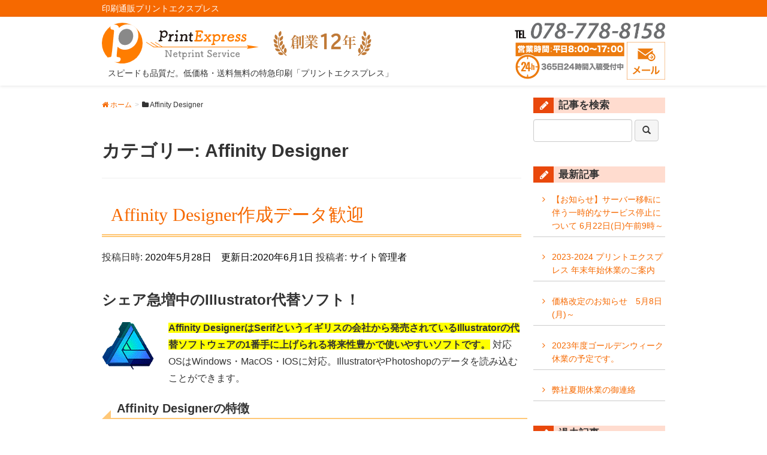

--- FILE ---
content_type: text/html; charset=UTF-8
request_url: https://www.printexpress.co.jp/landing/category/affinity-designer/
body_size: 11111
content:
<!doctype html>
<html lang="ja">
<head>
<meta charset="UTF-8">
<meta name="viewport" content="width=device-width, initial-scale=1">
<link rel="profile" href="http://gmpg.org/xfn/11">

<title>Affinity Designer &#8211; プリントエクスプレスのご案内</title>
<meta name='robots' content='max-image-preview:large' />
<script type="text/javascript">
window._wpemojiSettings = {"baseUrl":"https:\/\/s.w.org\/images\/core\/emoji\/14.0.0\/72x72\/","ext":".png","svgUrl":"https:\/\/s.w.org\/images\/core\/emoji\/14.0.0\/svg\/","svgExt":".svg","source":{"concatemoji":"https:\/\/www.printexpress.co.jp\/landing\/wp-includes\/js\/wp-emoji-release.min.js"}};
/*! This file is auto-generated */
!function(e,a,t){var n,r,o,i=a.createElement("canvas"),p=i.getContext&&i.getContext("2d");function s(e,t){p.clearRect(0,0,i.width,i.height),p.fillText(e,0,0);e=i.toDataURL();return p.clearRect(0,0,i.width,i.height),p.fillText(t,0,0),e===i.toDataURL()}function c(e){var t=a.createElement("script");t.src=e,t.defer=t.type="text/javascript",a.getElementsByTagName("head")[0].appendChild(t)}for(o=Array("flag","emoji"),t.supports={everything:!0,everythingExceptFlag:!0},r=0;r<o.length;r++)t.supports[o[r]]=function(e){if(p&&p.fillText)switch(p.textBaseline="top",p.font="600 32px Arial",e){case"flag":return s("\ud83c\udff3\ufe0f\u200d\u26a7\ufe0f","\ud83c\udff3\ufe0f\u200b\u26a7\ufe0f")?!1:!s("\ud83c\uddfa\ud83c\uddf3","\ud83c\uddfa\u200b\ud83c\uddf3")&&!s("\ud83c\udff4\udb40\udc67\udb40\udc62\udb40\udc65\udb40\udc6e\udb40\udc67\udb40\udc7f","\ud83c\udff4\u200b\udb40\udc67\u200b\udb40\udc62\u200b\udb40\udc65\u200b\udb40\udc6e\u200b\udb40\udc67\u200b\udb40\udc7f");case"emoji":return!s("\ud83e\udef1\ud83c\udffb\u200d\ud83e\udef2\ud83c\udfff","\ud83e\udef1\ud83c\udffb\u200b\ud83e\udef2\ud83c\udfff")}return!1}(o[r]),t.supports.everything=t.supports.everything&&t.supports[o[r]],"flag"!==o[r]&&(t.supports.everythingExceptFlag=t.supports.everythingExceptFlag&&t.supports[o[r]]);t.supports.everythingExceptFlag=t.supports.everythingExceptFlag&&!t.supports.flag,t.DOMReady=!1,t.readyCallback=function(){t.DOMReady=!0},t.supports.everything||(n=function(){t.readyCallback()},a.addEventListener?(a.addEventListener("DOMContentLoaded",n,!1),e.addEventListener("load",n,!1)):(e.attachEvent("onload",n),a.attachEvent("onreadystatechange",function(){"complete"===a.readyState&&t.readyCallback()})),(e=t.source||{}).concatemoji?c(e.concatemoji):e.wpemoji&&e.twemoji&&(c(e.twemoji),c(e.wpemoji)))}(window,document,window._wpemojiSettings);
</script>
<style type="text/css">
img.wp-smiley,
img.emoji {
	display: inline !important;
	border: none !important;
	box-shadow: none !important;
	height: 1em !important;
	width: 1em !important;
	margin: 0 0.07em !important;
	vertical-align: -0.1em !important;
	background: none !important;
	padding: 0 !important;
}
</style>
	<link rel='stylesheet' id='wp-block-library-css' href='https://www.printexpress.co.jp/landing/wp-includes/css/dist/block-library/style.min.css' type='text/css' media='all' />
<link rel='stylesheet' id='classic-theme-styles-css' href='https://www.printexpress.co.jp/landing/wp-includes/css/classic-themes.min.css' type='text/css' media='all' />
<style id='global-styles-inline-css' type='text/css'>
body{--wp--preset--color--black: #000000;--wp--preset--color--cyan-bluish-gray: #abb8c3;--wp--preset--color--white: #ffffff;--wp--preset--color--pale-pink: #f78da7;--wp--preset--color--vivid-red: #cf2e2e;--wp--preset--color--luminous-vivid-orange: #ff6900;--wp--preset--color--luminous-vivid-amber: #fcb900;--wp--preset--color--light-green-cyan: #7bdcb5;--wp--preset--color--vivid-green-cyan: #00d084;--wp--preset--color--pale-cyan-blue: #8ed1fc;--wp--preset--color--vivid-cyan-blue: #0693e3;--wp--preset--color--vivid-purple: #9b51e0;--wp--preset--gradient--vivid-cyan-blue-to-vivid-purple: linear-gradient(135deg,rgba(6,147,227,1) 0%,rgb(155,81,224) 100%);--wp--preset--gradient--light-green-cyan-to-vivid-green-cyan: linear-gradient(135deg,rgb(122,220,180) 0%,rgb(0,208,130) 100%);--wp--preset--gradient--luminous-vivid-amber-to-luminous-vivid-orange: linear-gradient(135deg,rgba(252,185,0,1) 0%,rgba(255,105,0,1) 100%);--wp--preset--gradient--luminous-vivid-orange-to-vivid-red: linear-gradient(135deg,rgba(255,105,0,1) 0%,rgb(207,46,46) 100%);--wp--preset--gradient--very-light-gray-to-cyan-bluish-gray: linear-gradient(135deg,rgb(238,238,238) 0%,rgb(169,184,195) 100%);--wp--preset--gradient--cool-to-warm-spectrum: linear-gradient(135deg,rgb(74,234,220) 0%,rgb(151,120,209) 20%,rgb(207,42,186) 40%,rgb(238,44,130) 60%,rgb(251,105,98) 80%,rgb(254,248,76) 100%);--wp--preset--gradient--blush-light-purple: linear-gradient(135deg,rgb(255,206,236) 0%,rgb(152,150,240) 100%);--wp--preset--gradient--blush-bordeaux: linear-gradient(135deg,rgb(254,205,165) 0%,rgb(254,45,45) 50%,rgb(107,0,62) 100%);--wp--preset--gradient--luminous-dusk: linear-gradient(135deg,rgb(255,203,112) 0%,rgb(199,81,192) 50%,rgb(65,88,208) 100%);--wp--preset--gradient--pale-ocean: linear-gradient(135deg,rgb(255,245,203) 0%,rgb(182,227,212) 50%,rgb(51,167,181) 100%);--wp--preset--gradient--electric-grass: linear-gradient(135deg,rgb(202,248,128) 0%,rgb(113,206,126) 100%);--wp--preset--gradient--midnight: linear-gradient(135deg,rgb(2,3,129) 0%,rgb(40,116,252) 100%);--wp--preset--duotone--dark-grayscale: url('#wp-duotone-dark-grayscale');--wp--preset--duotone--grayscale: url('#wp-duotone-grayscale');--wp--preset--duotone--purple-yellow: url('#wp-duotone-purple-yellow');--wp--preset--duotone--blue-red: url('#wp-duotone-blue-red');--wp--preset--duotone--midnight: url('#wp-duotone-midnight');--wp--preset--duotone--magenta-yellow: url('#wp-duotone-magenta-yellow');--wp--preset--duotone--purple-green: url('#wp-duotone-purple-green');--wp--preset--duotone--blue-orange: url('#wp-duotone-blue-orange');--wp--preset--font-size--small: 13px;--wp--preset--font-size--medium: 20px;--wp--preset--font-size--large: 36px;--wp--preset--font-size--x-large: 42px;--wp--preset--spacing--20: 0.44rem;--wp--preset--spacing--30: 0.67rem;--wp--preset--spacing--40: 1rem;--wp--preset--spacing--50: 1.5rem;--wp--preset--spacing--60: 2.25rem;--wp--preset--spacing--70: 3.38rem;--wp--preset--spacing--80: 5.06rem;--wp--preset--shadow--natural: 6px 6px 9px rgba(0, 0, 0, 0.2);--wp--preset--shadow--deep: 12px 12px 50px rgba(0, 0, 0, 0.4);--wp--preset--shadow--sharp: 6px 6px 0px rgba(0, 0, 0, 0.2);--wp--preset--shadow--outlined: 6px 6px 0px -3px rgba(255, 255, 255, 1), 6px 6px rgba(0, 0, 0, 1);--wp--preset--shadow--crisp: 6px 6px 0px rgba(0, 0, 0, 1);}:where(.is-layout-flex){gap: 0.5em;}body .is-layout-flow > .alignleft{float: left;margin-inline-start: 0;margin-inline-end: 2em;}body .is-layout-flow > .alignright{float: right;margin-inline-start: 2em;margin-inline-end: 0;}body .is-layout-flow > .aligncenter{margin-left: auto !important;margin-right: auto !important;}body .is-layout-constrained > .alignleft{float: left;margin-inline-start: 0;margin-inline-end: 2em;}body .is-layout-constrained > .alignright{float: right;margin-inline-start: 2em;margin-inline-end: 0;}body .is-layout-constrained > .aligncenter{margin-left: auto !important;margin-right: auto !important;}body .is-layout-constrained > :where(:not(.alignleft):not(.alignright):not(.alignfull)){max-width: var(--wp--style--global--content-size);margin-left: auto !important;margin-right: auto !important;}body .is-layout-constrained > .alignwide{max-width: var(--wp--style--global--wide-size);}body .is-layout-flex{display: flex;}body .is-layout-flex{flex-wrap: wrap;align-items: center;}body .is-layout-flex > *{margin: 0;}:where(.wp-block-columns.is-layout-flex){gap: 2em;}.has-black-color{color: var(--wp--preset--color--black) !important;}.has-cyan-bluish-gray-color{color: var(--wp--preset--color--cyan-bluish-gray) !important;}.has-white-color{color: var(--wp--preset--color--white) !important;}.has-pale-pink-color{color: var(--wp--preset--color--pale-pink) !important;}.has-vivid-red-color{color: var(--wp--preset--color--vivid-red) !important;}.has-luminous-vivid-orange-color{color: var(--wp--preset--color--luminous-vivid-orange) !important;}.has-luminous-vivid-amber-color{color: var(--wp--preset--color--luminous-vivid-amber) !important;}.has-light-green-cyan-color{color: var(--wp--preset--color--light-green-cyan) !important;}.has-vivid-green-cyan-color{color: var(--wp--preset--color--vivid-green-cyan) !important;}.has-pale-cyan-blue-color{color: var(--wp--preset--color--pale-cyan-blue) !important;}.has-vivid-cyan-blue-color{color: var(--wp--preset--color--vivid-cyan-blue) !important;}.has-vivid-purple-color{color: var(--wp--preset--color--vivid-purple) !important;}.has-black-background-color{background-color: var(--wp--preset--color--black) !important;}.has-cyan-bluish-gray-background-color{background-color: var(--wp--preset--color--cyan-bluish-gray) !important;}.has-white-background-color{background-color: var(--wp--preset--color--white) !important;}.has-pale-pink-background-color{background-color: var(--wp--preset--color--pale-pink) !important;}.has-vivid-red-background-color{background-color: var(--wp--preset--color--vivid-red) !important;}.has-luminous-vivid-orange-background-color{background-color: var(--wp--preset--color--luminous-vivid-orange) !important;}.has-luminous-vivid-amber-background-color{background-color: var(--wp--preset--color--luminous-vivid-amber) !important;}.has-light-green-cyan-background-color{background-color: var(--wp--preset--color--light-green-cyan) !important;}.has-vivid-green-cyan-background-color{background-color: var(--wp--preset--color--vivid-green-cyan) !important;}.has-pale-cyan-blue-background-color{background-color: var(--wp--preset--color--pale-cyan-blue) !important;}.has-vivid-cyan-blue-background-color{background-color: var(--wp--preset--color--vivid-cyan-blue) !important;}.has-vivid-purple-background-color{background-color: var(--wp--preset--color--vivid-purple) !important;}.has-black-border-color{border-color: var(--wp--preset--color--black) !important;}.has-cyan-bluish-gray-border-color{border-color: var(--wp--preset--color--cyan-bluish-gray) !important;}.has-white-border-color{border-color: var(--wp--preset--color--white) !important;}.has-pale-pink-border-color{border-color: var(--wp--preset--color--pale-pink) !important;}.has-vivid-red-border-color{border-color: var(--wp--preset--color--vivid-red) !important;}.has-luminous-vivid-orange-border-color{border-color: var(--wp--preset--color--luminous-vivid-orange) !important;}.has-luminous-vivid-amber-border-color{border-color: var(--wp--preset--color--luminous-vivid-amber) !important;}.has-light-green-cyan-border-color{border-color: var(--wp--preset--color--light-green-cyan) !important;}.has-vivid-green-cyan-border-color{border-color: var(--wp--preset--color--vivid-green-cyan) !important;}.has-pale-cyan-blue-border-color{border-color: var(--wp--preset--color--pale-cyan-blue) !important;}.has-vivid-cyan-blue-border-color{border-color: var(--wp--preset--color--vivid-cyan-blue) !important;}.has-vivid-purple-border-color{border-color: var(--wp--preset--color--vivid-purple) !important;}.has-vivid-cyan-blue-to-vivid-purple-gradient-background{background: var(--wp--preset--gradient--vivid-cyan-blue-to-vivid-purple) !important;}.has-light-green-cyan-to-vivid-green-cyan-gradient-background{background: var(--wp--preset--gradient--light-green-cyan-to-vivid-green-cyan) !important;}.has-luminous-vivid-amber-to-luminous-vivid-orange-gradient-background{background: var(--wp--preset--gradient--luminous-vivid-amber-to-luminous-vivid-orange) !important;}.has-luminous-vivid-orange-to-vivid-red-gradient-background{background: var(--wp--preset--gradient--luminous-vivid-orange-to-vivid-red) !important;}.has-very-light-gray-to-cyan-bluish-gray-gradient-background{background: var(--wp--preset--gradient--very-light-gray-to-cyan-bluish-gray) !important;}.has-cool-to-warm-spectrum-gradient-background{background: var(--wp--preset--gradient--cool-to-warm-spectrum) !important;}.has-blush-light-purple-gradient-background{background: var(--wp--preset--gradient--blush-light-purple) !important;}.has-blush-bordeaux-gradient-background{background: var(--wp--preset--gradient--blush-bordeaux) !important;}.has-luminous-dusk-gradient-background{background: var(--wp--preset--gradient--luminous-dusk) !important;}.has-pale-ocean-gradient-background{background: var(--wp--preset--gradient--pale-ocean) !important;}.has-electric-grass-gradient-background{background: var(--wp--preset--gradient--electric-grass) !important;}.has-midnight-gradient-background{background: var(--wp--preset--gradient--midnight) !important;}.has-small-font-size{font-size: var(--wp--preset--font-size--small) !important;}.has-medium-font-size{font-size: var(--wp--preset--font-size--medium) !important;}.has-large-font-size{font-size: var(--wp--preset--font-size--large) !important;}.has-x-large-font-size{font-size: var(--wp--preset--font-size--x-large) !important;}
.wp-block-navigation a:where(:not(.wp-element-button)){color: inherit;}
:where(.wp-block-columns.is-layout-flex){gap: 2em;}
.wp-block-pullquote{font-size: 1.5em;line-height: 1.6;}
</style>
<link rel='stylesheet' id='pz-linkcard-css' href='//www.printexpress.co.jp/landing/wp-content/uploads/pz-linkcard/style.css' type='text/css' media='all' />
<link rel='stylesheet' id='toc-screen-css' href='https://www.printexpress.co.jp/landing/wp-content/plugins/table-of-contents-plus/screen.min.css' type='text/css' media='all' />
<link rel='stylesheet' id='bootstrap-css' href='https://www.printexpress.co.jp/css/bootstrap.min.css' type='text/css' media='all' />
<link rel='stylesheet' id='fontmorisawa-css' href='https://www.printexpress.co.jp/css/font-morisawa.css' type='text/css' media='all' />
<link rel='stylesheet' id='fontawesome-css' href='https://www.printexpress.co.jp/landing/wp-content/themes/printexpresslp/common/css/font-awesome.min.css' type='text/css' media='all' />
<link rel='stylesheet' id='style-main-css' href='https://www.printexpress.co.jp/css/style-main.css' type='text/css' media='all' />
<link rel='stylesheet' id='class-css' href='https://www.printexpress.co.jp/css/class.css' type='text/css' media='all' />
<link rel='stylesheet' id='index-css' href='https://www.printexpress.co.jp/css/index.css' type='text/css' media='all' />
<link rel='stylesheet' id='_s-style-css' href='https://www.printexpress.co.jp/landing/wp-content/themes/printexpresslp/style.css' type='text/css' media='all' />
<script type='text/javascript' src='https://www.printexpress.co.jp/landing/wp-includes/js/jquery/jquery.min.js' id='jquery-core-js'></script>
<script type='text/javascript' src='https://www.printexpress.co.jp/landing/wp-includes/js/jquery/jquery-migrate.min.js' id='jquery-migrate-js'></script>
<link rel="https://api.w.org/" href="https://www.printexpress.co.jp/landing/wp-json/" /><link rel="alternate" type="application/json" href="https://www.printexpress.co.jp/landing/wp-json/wp/v2/categories/23" /><link rel="apple-touch-icon" sizes="180x180" href="https://www.printexpress.co.jp/landing/apple-touch-icon.png">
<link rel="icon" type="image/png" href="https://www.printexpress.co.jp/landing/favicon-32x32.png" sizes="32x32">
<link rel="icon" type="image/png" href="https://www.printexpress.co.jp/landing/favicon-16x16.png" sizes="16x16">
<link rel="manifest" href="https://www.printexpress.co.jp/landing/manifest.json">
<link rel="mask-icon" href="https://www.printexpress.co.jp/landing/safari-pinned-tab.svg" color="#e9470c">
<meta name="theme-color" content="#ffffff">

</head>

<body id="jump-top" class="archive category category-affinity-designer category-23 hfeed">
<div class="overhead-bar">
	<div class="container">
		<div class="pull-left">印刷通販プリントエクスプレス</div>
	</div>
</div>
<header class="navbar-default p10-t" >
	<div class="container-full">
		<div class="container hidden-xs" style="padding-left:0px;margin-bottom: 10px;" >
			<div class="col-sm-8 text-left">
				<div class="col-sm-12 text-left" style="padding-left:0;">
					<a href="https://www.printexpress.co.jp">
						<img class="header-mainlogo" src="https://www.printexpress.co.jp/images/common/logo.svg" alt="*印刷通販プリントエクスプレス*"/></a>
						<img class="header-10-anniv" src="https://www.printexpress.co.jp/images/top/12_anniv.png" width="164" height="auto">
				</div>
				<div class="col-sm-12 ">
					<div class="f13px m5-t text-black">
						スピードも品質だ。低価格・送料無料の特急印刷「プリントエクスプレス」</div>
				</div>
			</div>
			<div class="col-sm-4 text-right">
					<img src="https://www.printexpress.co.jp/images/top/tel.png" class="header-tel" width="251" height="auto">
					<img src="https://www.printexpress.co.jp/images/top/hour.png" class="header-hour" width="183" height="auto">
					<a href="mailto:info@printexpress.co.jp">
					<img src="https://www.printexpress.co.jp/images/top/form.png" class="header-form" width="64" height="auto"></a>
			</div>
		</div>
		<!--メニュー-->
			<div class="navbar-header header-mb p10-r">
				<button type="button" data-toggle="collapse" data-target="#navbar-collapse-1" class="navbar-toggle">
					<span class="sr-only">Toggle navigation</span>
					<span class="icon-bar"></span>
					<span class="icon-bar"></span>
					<span class="icon-bar"></span>
				</button>
				<div class="visible-xs-block"><a class="navbar-brand" href="https://www.printexpress.co.jp/landing/"><img class="header-mainlogo" src="https://www.printexpress.co.jp/images/common/logo.svg" width="200" alt="*印刷通販プリントエクスプレス*"/></a></div>
			</div>
		<div id="navbar-collapse-1" class="navbar-collapse collapse bg-white">
					</div><!--/navbar-collapse-1-->

	</div><!--/container-->
</header>
<div class="container">
	<div class="row">
		<div class="col-md-9">
			<ol class="breadcrumb"><li itemscope="itemscope" itemtype="http://data-vocabulary.org/Breadcrumb"><a href="https://www.printexpress.co.jp/landing" itemprop="url"><i class="fa fa-home"></i> <span itemprop="title">ホーム</span></a></li><li><i class="fa fa-folder"></i> Affinity Designer</li></ol>			<div id="primary" class="content-area">
				<main id="main" class="site-main" role="main">


		
			<header class="page-header">
				<h1 class="page-title">カテゴリー: <span>Affinity Designer</span></h1>			</header><!-- .page-header -->

			
<article id="post-788" class="post-788 post type-post status-publish format-standard hentry category-affinity-designer category-dtp tag-affinity-designer">
	<header class="entry-header">
									<h1 class="entry-title"><a href="https://www.printexpress.co.jp/landing/affinity-designer/" rel="bookmark">Affinity Designer作成データ歓迎</a></h1>		<div class="entry-meta">
			<span class="posted-on">投稿日時: <a href="https://www.printexpress.co.jp/landing/affinity-designer/" rel="bookmark"><time class="entry-date published" datetime="2020-05-28T14:23:32+09:00">2020年5月28日</time><time class="updated" datetime="2020-06-01T10:29:35+09:00">2020年6月1日</time></a></span><span class="byline"> 投稿者: <span class="author vcard"><a class="url fn n" href="https://www.printexpress.co.jp/landing/author/kanripexlp/">サイト管理者</a></span></span>		</div><!-- .entry-meta -->
			</header><!-- .entry-header -->

	<div class="entry-content">
		<h2>シェア急増中のIllustrator代替ソフト！</h2>
<p><span style="background-color: #ffff00;"><strong><img decoding="async" class="lazy lazy-hidden alignleft wp-image-884" src="[data-uri]" data-lazy-type="image" data-lazy-src="https://www.printexpress.co.jp/landing/wp-content/uploads/2020/05/FAVPNG_affinity-designer-affinity-photo_uuzkA3Cc.gif" alt="" width="87" height="97" /><noscript><img decoding="async" class="alignleft wp-image-884" src="https://www.printexpress.co.jp/landing/wp-content/uploads/2020/05/FAVPNG_affinity-designer-affinity-photo_uuzkA3Cc.gif" alt="" width="87" height="97" /></noscript>Affinity DesignerはSerifというイギリスの会社から発売されているIllustratorの代替ソフトウェアの1番手に上げられる将来性豊かで使いやすいソフトです。</strong></span> 対応OSはWindows・MacOS・IOSに対応。IllustratorやPhotoshopのデータを読み込むことができます。</p>
<h3>Affinity Designerの特徴</h3>
<ol>
<li><strong><span style="background-color: #ffcc99;">安い（買い切りで6千円・キャンペーン中なら3千円）</span></strong></li>
<li>ベクター、ラスター切り替え自在（Photoshop的な使い方も部分的に可能）</li>
<li><span style="background-color: #ffcc99;"><strong>印刷用途を強く意識した設計（CMYKモード・裁ち落とし設定対応・PDF/X-4出力OK）</strong></span></li>
<li><strong>軽い・高機能・イラレデータを直接開くことができる。</strong></li>
<li>注目を集めているソフトウェアなのでネットに情報が多い（解説記事・動画）</li>
</ol>
<h5>ここから購入できます。<br />
<div class="linkcard"><div class="lkc-external-wrap"><a class="lkc-link no_icon" href="https://affinity.serif.com/ja-jp/" target="_blank" rel="external noopenner"><div class="lkc-card"><div class="lkc-info"><img class="lazy lazy-hidden lkc-favicon" src="[data-uri]" data-lazy-type="image" data-lazy-src="https://www.google.com/s2/favicons?domain=affinity.serif.com" alt="" width=16 height=16 /><noscript><img class="lkc-favicon" src="https://www.google.com/s2/favicons?domain=affinity.serif.com" alt="" width=16 height=16 /></noscript><div class="lkc-domain">Affinity</div>&nbsp;<div class="lkc-share"> <div class="lkc-sns-tw">2&nbsp;tweets</div> <div class="lkc-sns-hb">130&nbsp;users</div> <div class="lkc-sns-po">392&nbsp;pockets</div></div></div><div class="lkc-content"><figure class="lkc-thumbnail"><img class="lazy lazy-hidden lkc-thumbnail-img" src="[data-uri]" data-lazy-type="image" data-lazy-src="https://www.printexpress.co.jp/landing/wp-content/uploads/pz-linkcard/cache/b9c5a13e861a31d4d752329c44017bbe0033e317ba3fa604b9655483d4454068.jpeg" alt="" /><noscript><img class="lkc-thumbnail-img" src="https://www.printexpress.co.jp/landing/wp-content/uploads/pz-linkcard/cache/b9c5a13e861a31d4d752329c44017bbe0033e317ba3fa604b9655483d4454068.jpeg" alt="" /></noscript></figure><div class="lkc-title"><div class="lkc-title-text">Affinity – 本格的なクリエイティブソフトウェア</div></div><div class="lkc-url"><cite>https://affinity.serif.com/ja-jp/</cite></div><div class="lkc-excerpt">きわめてスムーズで高速な写真編集およびグラフィックデザインのソフトウェアから、非常に高性能なパブリッシングソフトウェアまで、Affinityのアプリはクリエイティブテクノロジーの可能性の限界を押し広げています。</div></div><div class="clear"></div></div></a></div></div></h5>
<h3>入稿データ作成の重要ポイント解説</h3>
<p>基本的な操作はIllustratorと非常に似ています。Illustratorの心得があれば数日で基本的な機能は使いこなせるようになるでしょう。逆にIllustratorの心得がない人には相応に敷居が高いかもしれません。とにかく安価ですので、将来的にIllustratorを使いこなしたい方の入門用という位置づけもできます。</p>
<p><strong>印刷用のデータを作成する場合は「新規作成」で下記を注意すればOKです。</strong></p>
<ul>
<li style="list-style-type: none;">
<ul>
<li>サイズは印刷したいサイズ（この場合はA4）</li>
<li>DPIは400（最大高解像度）</li>
<li>カラーフォーマットはCMYK</li>
<li>カラープロファイルはJapan Color 2001 Coated</li>
</ul>
</li>
</ul>
<p><img decoding="async" loading="lazy" class="lazy lazy-hidden size-full wp-image-885 aligncenter" src="[data-uri]" data-lazy-type="image" data-lazy-src="https://www.printexpress.co.jp/landing/wp-content/uploads/2020/05/4f89b78e6fd452c1790fa12b961eb959.png" alt="" width="310" height="325" data-lazy-srcset="https://www.printexpress.co.jp/landing/wp-content/uploads/2020/05/4f89b78e6fd452c1790fa12b961eb959.png 310w, https://www.printexpress.co.jp/landing/wp-content/uploads/2020/05/4f89b78e6fd452c1790fa12b961eb959-286x300.png 286w" data-lazy-sizes="(max-width: 310px) 100vw, 310px" /><noscript><img decoding="async" loading="lazy" class="size-full wp-image-885 aligncenter" src="https://www.printexpress.co.jp/landing/wp-content/uploads/2020/05/4f89b78e6fd452c1790fa12b961eb959.png" alt="" width="310" height="325" srcset="https://www.printexpress.co.jp/landing/wp-content/uploads/2020/05/4f89b78e6fd452c1790fa12b961eb959.png 310w, https://www.printexpress.co.jp/landing/wp-content/uploads/2020/05/4f89b78e6fd452c1790fa12b961eb959-286x300.png 286w" sizes="(max-width: 310px) 100vw, 310px" /></noscript><br />
上画像の設定で問題ありません。別項目で裁ち落とし（塗り足し）の設定もできますが、最初からそれをサイズに含めてしまってA4なら（216×303㎜）とするのもデータを受け取る側としては歓迎です（文字情報が端に配置されないかぎりにおいて）</p>
<h3><span style="color: #ff6600;">一番効率的にAffinity Designerを使って印刷データを作成する裏技紹介</span></h3>
<p>上記のようにAffinity DesignerはIllustratorのデータを開くことができます。ということは豊富に用意されたIllustratorの印刷用テンプレートをそのまま流用できるのです。テンプレートをダイレクトにAffinity Designerで開けばすぐにデザインの作成に取りかかることができます。お薦めです。</p>
<p><span style="font-size: 10pt;"><strong>詳細は以下をご覧下さい<br />
</strong></span><div class="linkcard"><div class="lkc-external-wrap"><a class="lkc-link no_icon" href="https://www.printexpress.co.jp/blog/2020/04/27/affinity-designer-repainting/" target="_blank" rel="external noopenner"><div class="lkc-card"><div class="lkc-info"><img class="lazy lazy-hidden lkc-favicon" src="[data-uri]" data-lazy-type="image" data-lazy-src="https://www.google.com/s2/favicons?domain=www.printexpress.co.jp" alt="" width=16 height=16 /><noscript><img class="lkc-favicon" src="https://www.google.com/s2/favicons?domain=www.printexpress.co.jp" alt="" width=16 height=16 /></noscript><div class="lkc-domain">www.printexpress.co.jp</div>&nbsp;<div class="lkc-share"> <div class="lkc-sns-hb">3&nbsp;users</div> <div class="lkc-sns-po">6&nbsp;pockets</div></div></div><div class="lkc-content"><figure class="lkc-thumbnail"><img class="lazy lazy-hidden lkc-thumbnail-img" src="[data-uri]" data-lazy-type="image" data-lazy-src="https://www.printexpress.co.jp/landing/wp-content/uploads/pz-linkcard/cache/0c0e81fc0b84e5c56f393b1d4727ba675b4e5227106030873a08a8062695cbd4.jpeg" alt="" /><noscript><img class="lkc-thumbnail-img" src="https://www.printexpress.co.jp/landing/wp-content/uploads/pz-linkcard/cache/0c0e81fc0b84e5c56f393b1d4727ba675b4e5227106030873a08a8062695cbd4.jpeg" alt="" /></noscript></figure><div class="lkc-title"><div class="lkc-title-text">Affinity Designerで二重トンボをつける方法（裏技編） &#8211; ネット印刷ここだ...</div></div><div class="lkc-url"><cite>https://www.printexpress.co.jp/blog/2020/04/27/affinity-designer-repainting/</cite></div><div class="lkc-excerpt"></div></div><div class="clear"></div></div></a></div></div></p>
<h2>ご注文は下記より御願いします。</h2>
<p><span style="text-decoration: underline; color: #ff6600;"><span style="font-size: 18pt;"><a style="color: #ff6600; text-decoration: underline;" href="https://www.printexpress.co.jp/">https://www.printexpress.co.jp/</a></span></span></p>
	</div><!-- .entry-content -->

	<footer class="entry-footer">
		<span class="cat-links">カテゴリー: <a href="https://www.printexpress.co.jp/landing/category/affinity-designer/" rel="category tag">Affinity Designer</a>, <a href="https://www.printexpress.co.jp/landing/category/dtp/" rel="category tag">DTP</a></span><span class="tags-links">タグ: <a href="https://www.printexpress.co.jp/landing/tag/affinity-designer/" rel="tag">Affinity Designer</a></span>	</footer><!-- .entry-footer -->
</article><!-- #post-788 -->

			</main><!-- #main -->
	</div><!-- #primary -->

	</div><!-- .col -->
<div class="col-md-3">
	<br class="visible-sm visible-xs" style="height:25px;clear:both;">
	<aside id="search-2" class="widget widget_search"><h3 class="widget-title">記事を検索</h3><form role="search" method="get" class="search-form form-inline" action="https://www.printexpress.co.jp/landing/">
	<div class="form-group">
		<label class="screen-reader-text" for="s">Search</label>
		<input type="text" class="form-control" value="" name="s" id="s">
		<button type="submit" id="searchsubmit" class="btn btn-default">
			<i class='glyphicon glyphicon-search'></i>
		</button>
	</div>
</form></aside>
		<aside id="recent-posts-2" class="widget widget_recent_entries">
		<h3 class="widget-title">最新記事</h3>
		<ul>
											<li>
					<a href="https://www.printexpress.co.jp/landing/post-1071/">【お知らせ】サーバー移転に伴う一時的なサービス停止について 6月22日(日)午前9時～</a>
									</li>
											<li>
					<a href="https://www.printexpress.co.jp/landing/post-1059/">2023-2024 プリントエクスプレス 年末年始休業のご案内</a>
									</li>
											<li>
					<a href="https://www.printexpress.co.jp/landing/announcement20230421/">価格改定のお知らせ　5月8日(月)～</a>
									</li>
											<li>
					<a href="https://www.printexpress.co.jp/landing/2023holiday/">2023年度ゴールデンウィーク休業の予定です。</a>
									</li>
											<li>
					<a href="https://www.printexpress.co.jp/landing/2022-summer-holidays/">弊社夏期休業の御連絡</a>
									</li>
					</ul>

		</aside><aside id="archives-2" class="widget widget_archive"><h3 class="widget-title">過去記事</h3>		<label class="screen-reader-text" for="archives-dropdown-2">過去記事</label>
		<select id="archives-dropdown-2" name="archive-dropdown">
			
			<option value="">月を選択</option>
				<option value='https://www.printexpress.co.jp/landing/2025/06/'> 2025年6月 &nbsp;(1)</option>
	<option value='https://www.printexpress.co.jp/landing/2023/12/'> 2023年12月 &nbsp;(1)</option>
	<option value='https://www.printexpress.co.jp/landing/2023/04/'> 2023年4月 &nbsp;(1)</option>
	<option value='https://www.printexpress.co.jp/landing/2022/12/'> 2022年12月 &nbsp;(1)</option>
	<option value='https://www.printexpress.co.jp/landing/2022/07/'> 2022年7月 &nbsp;(1)</option>
	<option value='https://www.printexpress.co.jp/landing/2022/04/'> 2022年4月 &nbsp;(1)</option>
	<option value='https://www.printexpress.co.jp/landing/2022/01/'> 2022年1月 &nbsp;(1)</option>
	<option value='https://www.printexpress.co.jp/landing/2021/07/'> 2021年7月 &nbsp;(1)</option>
	<option value='https://www.printexpress.co.jp/landing/2021/06/'> 2021年6月 &nbsp;(1)</option>
	<option value='https://www.printexpress.co.jp/landing/2020/11/'> 2020年11月 &nbsp;(1)</option>
	<option value='https://www.printexpress.co.jp/landing/2020/10/'> 2020年10月 &nbsp;(1)</option>
	<option value='https://www.printexpress.co.jp/landing/2020/09/'> 2020年9月 &nbsp;(1)</option>
	<option value='https://www.printexpress.co.jp/landing/2020/07/'> 2020年7月 &nbsp;(2)</option>
	<option value='https://www.printexpress.co.jp/landing/2020/05/'> 2020年5月 &nbsp;(8)</option>
	<option value='https://www.printexpress.co.jp/landing/2020/04/'> 2020年4月 &nbsp;(2)</option>
	<option value='https://www.printexpress.co.jp/landing/2019/12/'> 2019年12月 &nbsp;(1)</option>
	<option value='https://www.printexpress.co.jp/landing/2019/10/'> 2019年10月 &nbsp;(1)</option>
	<option value='https://www.printexpress.co.jp/landing/2018/03/'> 2018年3月 &nbsp;(2)</option>
	<option value='https://www.printexpress.co.jp/landing/2018/02/'> 2018年2月 &nbsp;(3)</option>
	<option value='https://www.printexpress.co.jp/landing/2018/01/'> 2018年1月 &nbsp;(9)</option>
	<option value='https://www.printexpress.co.jp/landing/2017/12/'> 2017年12月 &nbsp;(10)</option>

		</select>

<script type="text/javascript">
/* <![CDATA[ */
(function() {
	var dropdown = document.getElementById( "archives-dropdown-2" );
	function onSelectChange() {
		if ( dropdown.options[ dropdown.selectedIndex ].value !== '' ) {
			document.location.href = this.options[ this.selectedIndex ].value;
		}
	}
	dropdown.onchange = onSelectChange;
})();
/* ]]> */
</script>
			</aside><aside id="categories-2" class="widget widget_categories"><h3 class="widget-title">カテゴリ</h3>
			<ul>
					<li class="cat-item cat-item-8"><a href="https://www.printexpress.co.jp/landing/category/adobe%e3%82%bd%e3%83%95%e3%83%88%e3%82%a6%e3%82%a7%e3%82%a2/">Adobeソフトウェア</a> (4)
</li>
	<li class="cat-item cat-item-23 current-cat"><a aria-current="page" href="https://www.printexpress.co.jp/landing/category/affinity-designer/">Affinity Designer</a> (1)
</li>
	<li class="cat-item cat-item-5"><a href="https://www.printexpress.co.jp/landing/category/apple-pages/">Apple Pages</a> (3)
</li>
	<li class="cat-item cat-item-22"><a href="https://www.printexpress.co.jp/landing/category/dtp/">DTP</a> (7)
</li>
	<li class="cat-item cat-item-10"><a href="https://www.printexpress.co.jp/landing/category/pdf/">PDF</a> (4)
</li>
	<li class="cat-item cat-item-17"><a href="https://www.printexpress.co.jp/landing/category/%e3%81%8a%e7%9f%a5%e3%82%89%e3%81%9b/">お知らせ</a> (16)
</li>
	<li class="cat-item cat-item-4"><a href="https://www.printexpress.co.jp/landing/category/%e3%82%b3%e3%83%b3%e3%83%86%e3%83%b3%e3%83%84/">コンテンツ</a> (26)
</li>
	<li class="cat-item cat-item-7"><a href="https://www.printexpress.co.jp/landing/category/%e3%83%97%e3%83%aa%e3%83%b3%e3%83%88%e3%82%a8%e3%82%af%e3%82%b9%e3%83%97%e3%83%ac%e3%82%b9%e3%81%ae%e7%89%b9%e5%be%b4/">プリントエクスプレスの特徴</a> (6)
</li>
	<li class="cat-item cat-item-9"><a href="https://www.printexpress.co.jp/landing/category/%e3%83%aa%e3%83%8b%e3%83%a5%e3%83%bc%e3%82%a2%e3%83%ab%e3%81%ab%e9%96%a2%e3%81%99%e3%82%8b%e3%81%94%e8%aa%ac%e6%98%8e/">リニューアルに関するご説明</a> (2)
</li>
	<li class="cat-item cat-item-3"><a href="https://www.printexpress.co.jp/landing/category/%e4%ba%88%e5%ae%9a/">予定</a> (2)
</li>
	<li class="cat-item cat-item-6"><a href="https://www.printexpress.co.jp/landing/category/%e5%95%86%e5%93%81%e7%b4%b9%e4%bb%8b/">商品紹介</a> (8)
</li>
			</ul>

			</aside>		<div class="row">
		<br class="visible-sm visible-xs" style="height:25px;clear:both;">
		<div class="col-sm-12">
			<div class="row m5-t p10-b hidden-sm hidden-xs">
				<img src="/images/top/sidebar_logo.png" width="206" height="auto">
			</div>
			<div class="row m5-t p10-b visible-sm visible-xs text-center m30-t">
				<img src="/images/top/sidebar_logo_sp.png" width="265" height="auto">
			</div>
		</div>
		<div class="top-box col-sm-12 col-xs-12">
			<div class="p10-l p5-r p10-t p5-b">
				<p class="text-left" style="font-weight:bold; font-size:16px">速いのに安い！</p>
				<p class="text-left" style="font-size:13.5px">
					速さの対価はいただきません！<br>もちろん<strong>業界最低水準保証価格</strong>です。
				</p>
			</div>
		</div>
		<div class="top-box col-sm-12 col-xs-12">
			<div class="p10-l p5-r p10-t p5-b">
				<p class="text-left" style="font-weight:bold; font-size:16px">AM11時締切で当日発送！</p>
				<p class="text-left" style="font-size:13.5px">
					当日発送の商品もAM11時迄入稿OK深夜0時締切が基準の業界でお客さまの時間の価値を高めます。
				</p>
			</div>
		</div>
		<div class="top-box col-sm-12 col-xs-12">
			<div class="p10-l p5-r p10-t p5-b">
				<p class="text-left" style="font-weight:bold; font-size:16px">データ不備無料修正</p>
				<p class="text-left" style="font-size:13.5px">
					杓子定規なネット印刷業界の常識に挑戦します。最大限の<strong>融通性</strong>でプロから初心者まで大満足！</p></div>
		</div>
		<div class="top-box col-sm-12 col-xs-12 p10-l " style="margin-top:8px">
			<a href="/form/sample/entry">
				<img src="/images/top/sample_btn.png" width="170" height="auto"></a>
			</div>
		</div>

	</div>



	</div><!-- .row -->
</div>
<footer>
	<div class="footer-menu">
		<ul>
			<li><a href="https://www.printexpress.co.jp/user_guide/qab">よくある質問</a></li>
			<li><a href="https://www.printexpress.co.jp/landing/pages-3know-how/">Apple Pages  データ作成のコツ</a></li>
			<li><a href="https://www.printexpress.co.jp/landing/beginner-3point/">初心者に支持される理由</a></li>
			<li><a href="https://www.printexpress.co.jp/landing/professional-trust/">プロから信頼される理由</a></li>
			<li><a href="https://www.printexpress.co.jp/blog">ネット印刷ここだけの話：Blog</a></li>
		</ul>
	</div>
	<div class="link-wrapper">
		<div class="container">
			<div class="row">
				<div class="col-sm-6">
					<div class="row m20-b">
						<div class="col-sm-6 col-xs-12">
							<h2>ご利用ガイド</h2>
							<ul class="list-unstyled">
								<li><a href="https://www.printexpress.co.jp/user_guide/"><i class="fa fa-caret-right"></i> ご利用ガイド</a></li>
								<li><a href="https://www.printexpress.co.jp/landing/pex-3-reputation/"><i class="fa fa-caret-right"></i> ご利用のポイント</a></li>
								<li><a href="https://www.printexpress.co.jp/landing/point-data-create/"><i class="fa fa-caret-right"></i> 入稿データ作成のご注意点</a></li>
								<li><a href="https://www.printexpress.co.jp/landing/pages-3know-how/"><i class="fa fa-caret-right"></i> Apple Pages作成のポイント</a></li>
							</ul>
						</div>
						<div class="col-sm-6 col-xs-12">
							<h2 class="hidden-xs">&nbsp;</h2>
							<ul class="list-unstyled">
								<li><a href="https://www.printexpress.co.jp/user_guide/paper"><i class="fa fa-caret-right"></i> 取扱用紙一覧</a></li>
								<li><a href="https://www.printexpress.co.jp/landing/about-pdf/"><i class="fa fa-caret-right"></i> 対応ソフトウェア一覧</a></li>
								<li><a href="https://www.printexpress.co.jp/user_guide/template"><i class="fa fa-caret-right"></i> テンプレート</a></li>
								<li><a href="https://www.printexpress.co.jp/user_guide/qab"><i class="fa fa-caret-right"></i> よくある質問</a></li>
							</ul>
						</div>
					</div><!--/row-->
				</div>
				<div class="col-sm-6">
					<div class="row m20-b">
						<div class="col-sm-6 col-xs-12">
							<h2>会社概要・利用規約ほか</h2>
							<ul class="list-unstyled">
								<li><a href="https://www.printexpress.co.jp/landing/company-terms/"><i class="fa fa-caret-right"></i> ご利用規約</a></li>
								<li><a href="https://www.printexpress.co.jp/landing/turnaround/"><i class="fa fa-caret-right"></i> 納期について</a></li>
								<li><a href="https://www.printexpress.co.jp/user_guide/payment"><i class="fa fa-caret-right"></i> お支払いについて</a></li>
							</ul>
						</div>
						<div class="col-sm-6 col-xs-12">
							<h2 class="hidden-xs">&nbsp;</h2>
							<ul class="list-unstyled">
								<li><a href="https://www.printexpress.co.jp/landing/legal/"><i class="fa fa-caret-right"></i> 特定商取引法に基づく表記</a></li>
								<li><a href="https://www.printexpress.co.jp/landing/personal-information-protection-law/"><i class="fa fa-caret-right"></i> 個人情報保護方針</a></li>
								<li><a href="https://www.printexpress.co.jp/company/business_datetime"><i class="fa fa-caret-right"></i> 営業日・営業時間</a></li>
								<li><a href="https://www.printexpress.co.jp/company/company"><i class="fa fa-caret-right"></i> 運営会社情報</a></li>
							</ul>
						</div>
					</div><!--/row-->
				</div>
			</div><!--/row-->
			<div class="row">
				<div class="col-sm-6 m20-b">
					<div class="row">
						<div class="col-xs-12">
							<h2>お問い合わせ</h2>
							<div class="row">
								<div class="col-sm-6 col-xs-12">
									<p class="lh17 m5-b"><span class="b">
											<a class="visible-xs" href="tel:0787788158"><i class="fa fa-phone"></i> 078-778-8158</a>
											<span class="hidden-xs"><i class="fa fa-phone"></i> 078-778-8158</span>
										</span></p>
									<p> 月～金 午前8:00～午後5:00 <br> 定休日：土曜・日曜・祝日</p>
								</div>
								<div class="col-sm-6 col-xs-12">
									<ul class="list-unstyled">
										<li><a href="https://www.printexpress.co.jp/form/contact/entry"><i class="fa fa-caret-right"></i>お問い合わせ</a></li>
										<li><a href="https://www.printexpress.co.jp/form/estimate/entry"><i class="fa fa-caret-right"></i>見積依頼</a></li>
										<li><a href="https://www.printexpress.co.jp/form/reupload/entry"><i class="fa fa-caret-right"></i>再入稿</a></li>
										<li><a href="https://www.printexpress.co.jp/form/sample/entry"><i class="fa fa-caret-right"></i>無料用紙サンプル帳請求</a></li>
									</ul>
								</div>
							</div>
						</div>
					</div><!--/row-->
				</div>
				<div class="col-sm-6 m20-b">
					<div class="row">
						<div class="col-xs-12">
							<h2>その他</h2>
							<div class="row">
						<div class="col-sm-6 col-xs-12">
							<ul class="list-unstyled">
								<li><a href="https://www.printexpress.co.jp/user_guide/products"><i class="fa fa-caret-right"></i>商品一覧</a></li>
								<li><a href="https://www.printexpress.co.jp/company/link"><i class="fa fa-caret-right"></i>リンク</a></li>
								<li><a href="https://www.printexpress.co.jp/blog"><i class="fa fa-caret-right"></i>オフィシャルブログ</a></li>
								<li><a href="https://www.printexpress.co.jp/sitemap"><i class="fa fa-caret-right"></i>サイトマップ</a></li>
							</ul>
						</div>
						<div class="col-sm-6 col-xs-12">
							<div id="boxArea " class="f12px m5-b" style="display:table;"><img src="https://www.printexpress.co.jp/images/common/rapid.gif" alt="SECURED BY RapidSSL">
							</div>
						</div>
							</div><!--/row-->
					</div>
					</div><!--/row-->
				</div>

			</div><!--/row-->
		</div><!--/container-->
	</div>
	<div class="copyright-wrapper p20-b">
		<div class="container">
			<div class="row">
				<div class="col-sm-12 text-center">
					©2007-2026Print Express All rights reserved. 印刷通販のプリントエクスプレス| ポストカード印刷 激安| チラシ印刷|pages 印刷|
				</div>
				<div class="col-sm-12 text-center">
					651-1123 神戸市北区ひよどり台1-6-125-502 078-778-8158
				</div>
			</div><!--/row-->
		</div><!--/container-->
	</div>
	<div id="page-top"><div class="outer-jt"><div class="inner-jt"><a href="#jump-top"><i class="fa fa-sort-up"></i><br><span class="f12px hidden-xs">TOP<span></span></span></a></div></div></div>
</footer>
<script type='text/javascript' id='toc-front-js-extra'>
/* <![CDATA[ */
var tocplus = {"smooth_scroll":"1"};
/* ]]> */
</script>
<script type='text/javascript' src='https://www.printexpress.co.jp/landing/wp-content/plugins/table-of-contents-plus/front.min.js' id='toc-front-js'></script>
<script type='text/javascript' src='https://www.printexpress.co.jp/landing/wp-content/themes/printexpresslp/common/js/jquery.easing.min.js' id='easing-js'></script>
<script type='text/javascript' src='https://www.printexpress.co.jp/landing/wp-content/themes/printexpresslp/common/js/bootstrap.min.js' id='bootstrapjs-js'></script>
<script type='text/javascript' src='https://www.printexpress.co.jp/js/king/menu-aim.js' id='menuaimjs-js'></script>
<script type='text/javascript' src='https://www.printexpress.co.jp/landing/wp-content/themes/printexpresslp/common/js/smooth_scroll.js' id='smoothscrolljs-js'></script>
<script type='text/javascript' src='https://www.printexpress.co.jp/landing/wp-content/themes/printexpresslp/common/js/app.js' id='app-js'></script>
<script type='text/javascript' src='https://www.printexpress.co.jp/landing/wp-content/themes/printexpresslp/common/js/skip-link-focus-fix.js' id='default-skip-link-focus-fix-js'></script>
<script type='text/javascript' src='https://www.printexpress.co.jp/landing/wp-content/plugins/bj-lazy-load/js/bj-lazy-load.min.js' id='BJLL-js'></script>

</body>
</html>


--- FILE ---
content_type: text/css
request_url: https://www.printexpress.co.jp/css/font-morisawa.css
body_size: 7207
content:
/*--------------------------------------------------------
font-family（web-font用）モリサワWebフォント
--------------------------------------------------------*/
/*--------- ヒラギノ ---------*/
.web-f-hiramaru1 {
	font-family: "ヒラギノ角ゴ W1 JIS2004","Hiragino Kaku Gothic ProN",Meiryo,sans-serif !important;
}
.web-f-hirakaku3 {
	font-family: "ヒラギノ角ゴ W3 JIS2004","Hiragino Kaku Gothic ProN",Meiryo,sans-serif !important;
}
.web-f-hirakaku5 {
	font-family: "ヒラギノ角ゴ W5 JIS2004","Hiragino Kaku Gothic ProN",Meiryo,sans-serif !important;
}
.web-f-hirakaku6 {
	font-family: "ヒラギノ角ゴ W6 JIS2004","Hiragino Kaku Gothic ProN",Meiryo,sans-serif !important;
}
.web-f-hirakaku8 {
	font-family: "ヒラギノ角ゴ W8 JIS2004","Hiragino Kaku Gothic ProN",Meiryo,sans-serif !important;
}

/*--------- ヒラギノ丸ゴ ---------*/
.web-f-hiramaru3 {
	font-family: "ヒラギノ丸ゴ W3 JIS2004","Hiragino Kaku Gothic ProN",Meiryo,sans-serif !important;
}
.web-f-hiramaru5 {
	font-family: "ヒラギノ丸ゴ W5 JIS2004","Hiragino Kaku Gothic ProN",Meiryo,sans-serif !important;
}
.web-f-hiramaru6 {
	font-family: "ヒラギノ丸ゴ W6 JIS2004","Hiragino Kaku Gothic ProN",Meiryo,sans-serif !important;
}
.web-f-hiramaru8 {
	font-family: "ヒラギノ丸ゴ W8 JIS2004","Hiragino Kaku Gothic ProN",Meiryo,sans-serif !important;
}

/*--------- 新丸ゴ ---------*/
.web-f-smgo-l {
	font-family: "新丸ゴ L","Hiragino Kaku Gothic ProN",Meiryo,sans-serif !important;
}
.web-f-smgo-r {
	font-family: "新丸ゴ R","Hiragino Kaku Gothic ProN",Meiryo,sans-serif !important;
}
.web-f-smgo-m {
	font-family: "新丸ゴ M","Hiragino Kaku Gothic ProN",Meiryo,sans-serif !important;
}
.web-f-smgo-db {
	font-family: "新丸ゴ DB","Hiragino Kaku Gothic ProN",Meiryo,sans-serif !important;
}
.web-f-smgo-b {
	font-family: "新丸ゴ B","Hiragino Kaku Gothic ProN",Meiryo,sans-serif !important;
}

/*--------- ソフトゴシック ---------*/
.web-f-soft-l {
	font-family: "ソフトゴシック L","Hiragino Kaku Gothic ProN",Meiryo,sans-serif !important;
}
.web-f-soft-r {
	font-family: "ソフトゴシック R","Hiragino Kaku Gothic ProN",Meiryo,sans-serif !important;
}
.web-f-soft-m {
	font-family: "ソフトゴシック M","Hiragino Kaku Gothic ProN",Meiryo,sans-serif !important;
}
.web-f-soft-db {
	font-family: "ソフトゴシック DB","Hiragino Kaku Gothic ProN",Meiryo,sans-serif !important;
}
.web-f-soft-b {
	font-family: "ソフトゴシック B","Hiragino Kaku Gothic ProN",Meiryo,sans-serif !important;
}
.web-f-soft-h {
	font-family: "ソフトゴシック H","Hiragino Kaku Gothic ProN",Meiryo,sans-serif !important;
}

/*--------- じゅん ---------*/
.web-f-jun-101 {
	font-family: "じゅん 101","Hiragino Kaku Gothic ProN",Meiryo,sans-serif !important;
}
.web-f-jun-201 {
	font-family: "じゅん 201","Hiragino Kaku Gothic ProN",Meiryo,sans-serif !important;
}
.web-f-jun-34 {
	font-family: "じゅん 34","Hiragino Kaku Gothic ProN",Meiryo,sans-serif !important;
}
.web-f-jun-501 {
	font-family: "じゅん 501","Hiragino Kaku Gothic ProN",Meiryo,sans-serif !important;
}

/*--------- フォーク ---------*/
.web-f-folk-r {
	font-family: "Folk Regular","Hiragino Kaku Gothic ProN",Meiryo,sans-serif !important;
}
.web-f-folk-m {
	font-family: "Folk Medium","Hiragino Kaku Gothic ProN",Meiryo,sans-serif !important;
}
.web-f-folk-b {
	font-family: "Folk Bold","Hiragino Kaku Gothic ProN",Meiryo,sans-serif !important;
}
.web-f-folk-h {
	font-family: "Folk Heavy","Hiragino Kaku Gothic ProN",Meiryo,sans-serif !important;
}

/*--------- 丸フォーク ---------*/
.web-f-mfolk-r {
	font-family: "Maru Folk Regular","Hiragino Kaku Gothic ProN",Meiryo,sans-serif !important;
}
.web-f-mfolk-m {
	font-family: "Maru Folk Medium","Hiragino Kaku Gothic ProN",Meiryo,sans-serif !important;
}
.web-f-mfolk-b {
	font-family: "Maru Folk Bold","Hiragino Kaku Gothic ProN",Meiryo,sans-serif !important;
}
.web-f-mfolk-h {
	font-family: "Maru Folk Heavy","Hiragino Kaku Gothic ProN",Meiryo,sans-serif !important;
}

/*--------- 秀英丸ゴシック ---------*/
.web-f-hgosic {
	font-family: "秀英丸ゴシック L","Hiragino Kaku Gothic ProN",Meiryo,sans-serif !important;
}
.web-f-hgosicb {
	font-family: "秀英丸ゴシック B","Hiragino Kaku Gothic ProN",Meiryo,sans-serif !important;
}

/*--------- リュウミン ---------*/
.web-f-ryu-l {
	font-family: "リュウミン L-KL","Hiragino Kaku Gothic ProN",Meiryo,sans-serif !important;
}
.web-f-ryu-r {
	font-family: "リュウミン R-KL","Hiragino Kaku Gothic ProN",Meiryo,sans-serif !important;
}
.web-f-ryu-m {
	font-family: "リュウミン M-KL","Hiragino Kaku Gothic ProN",Meiryo,sans-serif !important;
}
.web-f-ryu-b {
	font-family: "リュウミン B-KL","Hiragino Kaku Gothic ProN",Meiryo,sans-serif !important;
}
.web-f-ryu-h {
	font-family: "リュウミン H-KL","Hiragino Kaku Gothic ProN",Meiryo,sans-serif !important;
}

/*--------- 秀英明朝 ---------*/
.web-f-shuei-l {
	font-family: "秀英明朝 L","Hiragino Kaku Gothic ProN",Meiryo,sans-serif !important;
}
.web-f-shuei-min {
	font-family: "秀英初号明朝","Hiragino Kaku Gothic ProN",Meiryo,sans-serif !important;
}
.web-f-shuei-m {
	font-family: "秀英横太明朝 M","Hiragino Kaku Gothic ProN",Meiryo,sans-serif !important;
}
.web-f-shuei-sen {
	font-family: "秀英初号明朝 撰","Hiragino Kaku Gothic ProN",Meiryo,sans-serif !important;
}

/*--------- 隷書101 ---------*/
.web-f-rei101 {
	font-family: "Reisho 101","Hiragino Kaku Gothic ProN",Meiryo,sans-serif !important;
}
.web-f-reie1 {
	font-family: "Reisho E1","Hiragino Kaku Gothic ProN",Meiryo,sans-serif !important;
}
.web-f-rikurei {
	font-family: "Likurei","Hiragino Kaku Gothic ProN",Meiryo,sans-serif !important;
}

/*--------- 解ミン 宙 R ---------*/
.web-f-kai {
	font-family: "解ミン 宙 R","Hiragino Kaku Gothic ProN",Meiryo,sans-serif !important;
}

/*--------- すずむし ---------*/
.web-f-suzu {
	font-family: Suzumushi,"Hiragino Kaku Gothic ProN",Meiryo,sans-serif !important;
}

/*--------- ぶらっしゅ ---------*/
.web-f-brush {
	font-family: Brush-U,"Hiragino Kaku Gothic ProN",Meiryo,sans-serif !important;
}

/*--------- ぽっくる ---------*/
.web-f-pokkru {
	font-family: Pokkru-B,"Hiragino Kaku Gothic ProN",Meiryo,sans-serif !important;
}

/*--------- 漢字タイポス ---------*/
.web-f-typos {
	font-family: "漢字タイポス415","Hiragino Kaku Gothic ProN",Meiryo,sans-serif !important;
}

/*--------- タカモダン ---------*/
.web-f-taka {
	font-family: Takamodern,"Hiragino Kaku Gothic ProN",Meiryo,sans-serif !important;
}

/*--------- ナチン ---------*/
.web-f-nachin {
	font-family: Nachin,"Hiragino Kaku Gothic ProN",Meiryo,sans-serif !important;
}

/*--------- はるひ学園 ---------*/
.web-f-haruhi {
	font-family: "Haruhi Gakuen","Hiragino Kaku Gothic ProN",Meiryo,sans-serif !important;
}


/*--------- シャドウ ---------*/
.shadow01 {
	text-shadow: 0px 0px 0 rgb(235,235,235),1px 1px 0 rgb(228,228,228),2px 2px 0 rgb(222,222,222),2px 2px 0 rgb(215,215,215),2px 2px 0 rgb(200,200,200), 3px 3px 0 rgb(203,203,203),4px 4px 3px rgba(0,0,0,0.25),4px 4px 1px rgba(0,0,0,0.5);
}

--- FILE ---
content_type: text/css
request_url: https://www.printexpress.co.jp/css/style-main.css
body_size: 34642
content:
@charset "UTF-8";
/*--------------------------------------------------------
bootstrapπü«µïíσ╝╡
--------------------------------------------------------*/
.table.table-auto {
  max-width: auto;
  width: auto; }

.form-control.form-auto {
  width: auto; }

.form-control.form-90 {
  width: 90%; }

p:last-child {
  margin-bottom: 0; }

a:focus {
  outline: none;
  text-decoration: none; }

input {
  font-family: sans-serif; }

.main a {
  text-decoration: underline; }

img { -ms-interpolation-mode: bicubic; }

.img-responsive, .thumbnail > img, .thumbnail a > img, .carousel-inner > .item > img, .carousel-inner > .item > a > img {
  display: inline; }

.alert-warning {
  background-color: #FFFDE7;
  border-color: #FFCA28;
  color: #333; }

ul, ol {
  padding-left: 1.5em;
  margin-bottom: 0; }

.label {
  padding: 0.3em 0.6em; }

.text-green-calendar {
    color: #90DC5A;
}

@media (min-width: 768px) {
  .modal-md {
    width: 750px; } }
@media (max-width: 768px) {
  .modal-dialog {
    margin: 0; } }
@media (min-width: 991px) {
/*  #navbar-collapse-1 .left-line {
    padding-top: 10px;
    margin-bottom: 0; }

  #navbar-collapse-1 .right-line {
    padding-right: 5px;
    padding-top: 10px;
    margin-bottom: 0;
    height: 40px; }*/ }
@media (max-width: 991px) {
  .header-mb .navbar-toggle:hover, .header-mb .navbar-toggle:focus {
    background-color: #fff; }

  .header-mb .navbar-toggle {
    border-color: #fff; }

  .header-mb .navbar-toggle {
    position: relative;
    float: right;
    padding: 9px 10px;
    margin: 0 0 10px 0;
    background-color: transparent;
    border-radius: 4px; } }
.dropdown-menu {
  z-index: 9999;
  line-height: 14px;
  padding: 15px;
}

.ch1-10text h1 {
  font-size: 12px;
  font-weight: normal;
  color: #666;
  letter-spacing: .5px;
  margin: 0 0 5px 0; }

/*--------------------------------------------------------
πé┐πéñπâêπâ½πü«ΦúàΘú╛
--------------------------------------------------------*/
h1, .h1, h2, .h2, h3, .h3 {
  margin: 0 0 20px 0; }

h1, .h1 {
  font-size: 30px;
  font-weight: bold; }

h2, .h2 {
  font-size: 23px; }

h3, .h3 {
  font-size: 20px;
  font-weight: bold; }

h4, .h4 {
  font-size: 20px; }

/*--------------------------------------------------------
header
--------------------------------------------------------*/
.overhead-bar {
  background-color: #F66900;
  color: #fff;
  font-size: 14px;
  padding: 3px 8px;
}
.overhead-bar-right {
}
.overhead-bar-right ul {
    display: inline;
}
.overhead-bar-right li {
  color: #fff;
  font-size: 13px;
  display: inline;
  list-style: none;
  margin-left: 12px;
}
.overhead-bar-right li a,
.overhead-bar-right li a:link,
.overhead-bar-right li a:hover,
.overhead-bar-right li a:active,
.overhead-bar-right li a:visited {
    color: #FFF;
}
header .top-short-info {
  color: #000;
  font-size: 14px;
  line-height: 1.25;
}
header.navbar-default {
  background: #FFFFFF;
  padding: 10px 0 0 0;
  border: none;
  -webkit-box-shadow: 0 1px 5px rgba(0, 0, 0, 0.1);
  -moz-box-shadow: 0 1px 5px rgba(0, 0, 0, 0.1);
  box-shadow: 0 1px 5px rgba(0, 0, 0, 0.1);
  position: relative;
  z-index: 1000; }

header .header-logo,
header a,
header a:hover,
header a:focus,
header.navbar-default .nav > li > a,
header.navbar-default .nav > li > a:hover,
header.navbar-default .nav > li > a:focus,
header.navbar-default .nav .open > a,
header.navbar-default .nav .open > a:hover,
header.navbar-default .nav .open > a:focus {
  color: #fff;
  background-color: transparent; }

/* πé╡πâûπâíπâïπâÑπâ╝ */
/* σ╖ª */
header .dropdown-menu {
  position: static;
  border-top: 1px solid #ffcaca !important;
  border: none;
  -webkit-box-shadow: 0 6px 10px rgba(0, 0, 0, 0.1);
  -moz-box-shadow: 0 6px 10px rgba(0, 0, 0, 0.1);
  box-shadow: 0 6px 10px rgba(0, 0, 0, 0.1);
  left: 0px;
  padding-top: 0;
  margin-top: 0;
  padding-bottom: 0;
  margin-left: 0;
  position: absolute;
  top: 40px;
  left: 0px;
  z-index: 9999; }

header .dropdown-menu > li > a {
  padding: 8px 20px; }

header .product-menu {
  width: 230px;
  z-index: 9999; }

header .dropdown-menu > li > a:hover, .dropdown-menu > li > a:focus {
  color: #F66900;
  background-color: #fff;
  text-decoration: underline; }

header .dropdown-menu.product-menu > li > a:hover, .dropdown-menu > li > a:focus {
  color: #333;
  background-color: #fff;
  text-decoration: none;
  cursor: default; }

header .dropdown-menu.product-menu > li > a.maintainHover {
  color: #333;
  background-color: #f5f5f5;
  text-decoration: none;
  cursor: default; }

header .dropdown-menu.product-menu > li > a.maintainHover:after {
  content: "\f105";
  font-family: 'FontAwesome';
  position: absolute;
  right: 20px; }

header .dropdown-menu.product-menu > li > a.icon-new span:after,
header .dropdown-menu.product-menu > li .nav-offset-product.icon-new a:after {
  content: "new";
  padding: 2px 4px;
  background: #F66900;
  color: #fff;
  font-size: 12px;
  margin: -20px 5px 0 10px;
  line-height: 1;
  border-radius: 4px;
  position: relative;
  top: -2px; }

header .dropdown-menu.product-menu > li > a.icon-tyumoku span:after,
header .dropdown-menu.product-menu > li .nav-offset-product.icon-tyumoku a:after {
  content: "";
  padding: 2px 4px;
  background: #66BB6A;
  color: #fff;
  font-size: 12px;
  margin: -20px 5px 0 10px;
  line-height: 1;
  border-radius: 4px;
  position: relative;
  top: -2px; }

/* Σ╕¡ */
header .header-popover-title {
  font-size: 20px;
  font-weight: bold;
  margin-bottom: 2px; }

header .nav-offset-product a {
  color: #333;
  padding: 4px 0;
  display: block; }

header .nav-offset-product a:hover {
  color: #F66900; }

/* σÅ│ */
header .popover {
  top: -1px !important;
  border-top: 1px solid #ffcaca !important;
  border: none;
  -webkit-border-top-left-radius: 0px;
  -webkit-border-top-right-radius: 0px;
  -webkit-border-bottom-left-radius: 0px;
  border-top-left-radius: 0px;
  border-top-right-radius: 0px;
  border-bottom-left-radius: 0px;
  max-width: inherit;
  padding: 10px 20px;
  -webkit-box-shadow: 0 6px 10px rgba(0, 0, 0, 0.1);
  -moz-box-shadow: 0 6px 10px rgba(0, 0, 0, 0.1);
  box-shadow: 0 6px 10px rgba(0, 0, 0, 0.1);
  border-left: 0;
  z-index: 9999; }

header .nav-product-detail {
  height: 435px; }

/*Σ╕ÇπüñσñëσïòπüÖπéïσ║ªπü½40pxπü«σóùµ╕¢*/
header .nav-product-detail p {
  font-size: 14px; }

header .nav-product-detail .table {
  border-top: 1px solid #ddd; }

header .nav-product-detail .table > tbody > tr > td {
  width: 80%;
  border-top: none;
  background: #fff;
  font-size: 14px;
  padding: 10px 0 0 0; }

header .nav-product-detail .table > tbody > tr > th {
  width: 20%;
  border-top: none;
  background: #fff;
  font-size: 14px;
  padding: 10px 0 0 0; }

header .header-popover {
  overflow: hidden; }

header .nav-product-detail img {
  position: absolute;
  bottom: 40px;
  right: 80px;
  max-height: 300px; }

/*Σ╕ÇπüñσñëσïòπüÖπéïσ║ªπü½40pxπü«σóùµ╕¢*/
header .popover-content {
  position: absolute;
  bottom: -40px;
  right: -40px; }

/* πâçπâ╝πé┐Σ╕ìσéÖπéóπéñπé│πâ│ */
header .faa-flash {
  font-size: 20px;
  color: #FFB300; }

/* πé╡πâ╝πâü */
.header-search-section {
  float: right; }

.header-search-section {
  display: inline-block;
  border-radius: 6px;
  height: 30px;
  width: 25px;
  position: relative;
  transition: width 0.4s ease-out;
  backface-visibility: hidden;
  color: #F66900; }

.header-search-section.active {
  width: 200px;
  background: #fff;
  color: #666; }

.header-search-section.active .search-input {
  width: 160px; }

.header-search-section .fa-search {
  color: #F66900;
  font-size: 16px;
  position: absolute;
  top: 8px;
  left: 10px;
  cursor: pointer; }

.header-search-section.active .fa-search {
  color: #999; }

.header-search-section .search-input {
  position: absolute;
  cursor: default;
  left: 30px;
  top: 5px;
  width: 0;
  border: 1px solid #F66900;
  outline: none;
  font-size: 16px;
  padding: 0px;
  display: none;
  background-color: rgba(255, 255, 255, 0);
  transition: width 0.4s ease-out; }

#srchBox .search-input {
  background: url(https://s.yimg.jp/images/search/customsearch/yjlogo/yjlogo_type4.gif) center center no-repeat; }

header .nav-container {
    border-top:solid black 2px;
    border-bottom:solid black 2px;
}
header .nav-right .fa.fa-shopping-cart,
header .nav-right .fa.fa-user,
header .nav-right .fa.fa-exclamation-circle {
  font-size: 20px; }

header .nav-right .cart-balloon {
  position: relative;
  display: inline-block;
  padding: 3px;
  width: 22px;
  color: #fff;
  line-height: 1;
  text-align: center;
  background: #F66900;
  z-index: 0;
  font-size: 14px;
  margin-left: 3px;
  border-radius: 4px;
  margin-top: -3px; }

header .nav-right .cart-balloon:after {
  content: "";
  position: absolute;
  top: 50%;
  left: -6px;
  margin-top: -3px;
  display: block;
  width: 0px;
  height: 0px;
  border-style: solid;
  border-width: 3px 6px 3px 0;
  border-color: transparent #F66900 transparent transparent; }

header .row.header-logo img {
  height: 68px;
}
header .header-mainlogo {
   height: 68px;
}
header .header-10-anniv {
    margin-left: 20px;
   /* width: 120px;*/
   /* height: 45px;*/
}
header .header-tel {
    margin: 0;
    margin-bottom: 5px;
    width: 251px;
    height: auto !important;
}
header .header-hour {
    margin: 1px 0 0 0;
    /*width: auto !important;*/
   /* height: 47px !important;*/
}
header .header-form {
    margin: 0;
   /* width: auto !important;*/
    /*height: 47px !important;*/
}
@media (max-width: 320px) {
    header .header-tel {
        width: 250px;
        height: auto !important;
    }
    header .header-hour {
        width: 175px;
        height: auto !important;
    }
    header .header-form {
        width: 75px;
        height: auto !important;
        cursor: pointer;
    }
}
@media (min-width: 992px) {
  header .container {
    padding: 0; }

  header .row.header-logo {
    margin-bottom: 15px;
    padding: 0 10px; }

  header .navbar-collapse.collapse {
    padding: 0; }

  header .nav-left > li, header .nav-right > li {
    margin-right: 16px;
    padding-bottom: 0px; }

  /*smπü«σ╣à*/
  header .nav-left > li {
    width: auto;
    text-align: center; }

  header .nav-left > li:hover {
    background-color: #fbeee5 }

  header .nav-left > li > a {
    padding: 0px 13px;
    margin-left: 10px; }

  header .nav-right > li > a {
    padding: 10px 10px; }

  header .nav-right {
    float: right; }

  header .nav-right > li:hover {
    background-color: #fbeee5 }

  header .dropdown:hover .dropdown-menu {
    display: block; }

  header.navbar-default .navbar-nav > li:last-child {
    margin-right: 0px; }

  header .dropdown-menu.dropdown-user {
    min-width: 40px;
    width: 150px;
    left: auto;
    right: 5px;
    margin-right: 0px; }

  header .navbar-nav > li.dropdown:hover .dropdown-menu.dropdown-user > li > a:hover:after {
    content: "\f104";
    font-family: 'FontAwesome';
    position: absolute;
    right: 135px; }

  header .popover {
    width: 515px; } }
@media (max-width: 992px) {
  header .row.header-logo img{
    height: 40px;
  }
  header .nav-product-detail img {
    width: 70%; } }
@media (min-width: 992px) {
  header .nav-left > li, header .nav-right > li {
    margin-right: 0px; }

  /*mdπü«σ╣à*/
  header .nav-left > li, header .nav-right > li {
    margin-top: 0px; }

  /*mdπü«σ╣à*/
  header .popover {
    width: 735px; } }
/* πé╣πâ₧πâ¢ */
@media (max-width: 991px) {
  header .container {
    padding: 0 10px; }

  header .nav-left > li, header .nav-right > li {
    margin: 0 10px; }

  header .navbar-nav .open .dropdown-menu {
    background-color: #efefef;
    border-radius: 0; }

  header.navbar-default .navbar-toggle .icon-bar {
    background-color: #ffaaaa; }

  header.navbar-default .navbar-nav a {
    color: #333; }

  header.navbar-default .navbar-nav .dropdown-header {
    font-size: 18px; }

  header.navbar-default .dropdown-menu.mobile-product-menu {
    height: 400px;
    overflow: scroll; }

  header .nav > li > a {
    padding: 10px 0 5px; }

  .navbar-nav .open .dropdown-menu .dropdown-header {
    padding: 0px;
    margin-left: 0px; }

  header .dropdown-menu {
    margin-left: 0px; }

  header .navbar-nav .open .dropdown-menu > li > ul > li {
    margin-left: 20px;
    padding: 0px; }

  header .navbar-nav .open .dropdown-menu > li > ul > li > a {
    padding: 5px;
    display: block; }

  header .dropdown-user .text-right {
    text-align: left; } }
/* πü¥πü«Σ╗û */
#first_access {
  display: none;
}
header .navbar-nav i {
    color: #666;
}

/*--------------------------------------------------------
πâæπâ│πüÅπüÜ
--------------------------------------------------------*/
.breadcrumb {
  background-color: transparent;
  border-radius: 0;
  list-style: outside none none;
  margin-bottom: 30px;
  padding: 20px 0px 10px; }

.breadcrumb > li + li:before {
  content: ">";
  padding: 0 5px; }

.pagelink {
  background-color: transparent;
  border-radius: 0;
  list-style: outside none none;
  margin-bottom: 30px;
  padding: 0; }

.pagelink > li {
  display: inline-block;
  font-size: 14px; }

.pagelink > li + li:before {
  content: "|";
  padding: 0 10px 0 5px;
  color: #777; }

/*--------------------------------------
footer
--------------------------------------*/
footer {
  color: #999;
  font-size: 14px; }

footer .footer-menu {
    text-align: center;
    background: #F66900;
}
footer .footer-menu ul {
    color: white;
    display: inline-block;
}
footer .footer-menu li:before {
    content: "■";
  font-size: 12px;
}
footer .footer-menu li {
    list-style: none;
    display: inline-block;
    color: white;
    font-size: 12px;
    padding: 10px 10px;
}
footer .footer-menu li a,
footer .footer-menu li a:link,
footer .footer-menu li a:hover,
footer .footer-menu li a:active {
    color: white;
}
footer a,
footer a:link,
footer a:hover,
footer a:active,
footer a:visited {
    color: #999;
}
footer .link-wrapper {
  padding: 30px 0;
  background: #3d3d3d; }

footer .copyright-wrapper {
  padding: 30px 0;
  background: #333; }

footer h2 {
  font-size: 16px;
  border-bottom: 1px solid #777;
  padding-bottom: 10px;
  margin-bottom: 10px !important; }

footer i {
  margin-right: 5px; }

footer a, footer a:hover, footer a:focus {
  color: #aaa; }

footer a:hover {
  color: #999; }

footer a.text-gray, footer a.text-gray:hover, footer a.text-gray:focus {
  color: #999; }

footer #page-top {
  display: block;
  font-size: 23px;
  width: 150px;
  height: 75px;
  margin: 0 0 0 -30px;
  display: none;
  position: fixed;
  right: -20px;
  bottom: 20px;
    overflow: hidden;
    visibility: hidden;
    -webkit-transform: rotate(120deg);
       -moz-transform: rotate(120deg);
        -ms-transform: rotate(120deg);
         -o-transform: rotate(120deg);
            transform: rotate(120deg);}
footer #page-top .outer-jt {
    width: 100%;
    height: 100%;
    overflow: hidden;
    -webkit-transform: rotate(-60deg);
       -moz-transform: rotate(-60deg);
        -ms-transform: rotate(-60deg);
         -o-transform: rotate(-60deg);
            transform: rotate(-60deg);}
footer #page-top .inner-jt {
    width: 100%;
    height: 100%;
    visibility: visible;
    -webkit-transform: rotate(-60deg);
       -moz-transform: rotate(-60deg);
        -ms-transform: rotate(-60deg);
         -o-transform: rotate(-60deg);
            transform: rotate(-60deg);}

@media only screen and (max-width: 768px) {
  footer #page-top {
    font-size: 20px;
    width: 100px;
    height: 50px;
    margin: 0 0 0 -20px;
    right: 5px; } }
footer #page-top a {
  background: #F66900;
  text-decoration: none;
  color: #fff;
  text-align: center;
  display: block;
  outline: none;
  -webkit-transition: all 0.3s;
  -moz-transition: all 0.3s;
  transition: all 0.3s;
  line-height: 15px;
  padding-top: 15px;
  height: 75px;
  cursor: pointer; }

@media only screen and (max-width: 768px) {
  footer #page-top a {
    line-height: 50px;
    padding-top: 5px;
    height: 50px; } }
footer #page-top a:hover {
  text-decoration: none;
  background: #dc5e00; }

footer #page-top i {
  margin-right: 0px; }

iframe[name="google_conversion_frame"] {
  position: absolute;
  top: 0; }

/*--------------------------------------
πü¥πü«Σ╗û
--------------------------------------*/
.red-box-border {
  background: none repeat scroll 0 0 #fff;
  border: 1px solid #ccc;
  border-top: 3px solid #F66900;
  padding: 20px; }

.gray-box-border {
  background: none repeat scroll 0 0 #fff;
  border: 1px solid #ddd;
  padding: 20px 20px 10px 20px; }

/*--------------------------------------
Φ┐╜σèáπé½πâ⌐πâ╝
--------------------------------------*/
.text-red {
  color: #F66900; }

a.text-red:hover, a.text-red:focus, a.text-red:active {
  color: #dc5e00; }

.background-red {
  background: #F66900;
}

.text-gray {
  color: #999; }

a.text-gray:hover, a.text-gray:focus, a.text-gray:active {
  color: #666; }

.text-white {
  color: #fff; }

a.text-white:hover, a.text-white:focus, a.text-white:active {
  color: #fff; }

.text-black {
  color: #333; }

a.text-black:hover, a.text-black:focus, a.text-black:active {
  color: #333; }

.bg-white {
  background: #fff; }

.bg-gray {
  background: #eee; }

.bg-lightorange {
  background: #fbeee5 !important;
  color:#F66900;
}

.myaccount-guest {
  line-height: 1.6;
  padding: 0px 12px;
}
.myaccount-guest li {
  list-style: none;
}
.myaccount-guest a {
  font-size: smaller;
  color:#F66900;
}

/*--------------------------------------
Φ┐╜σèáπâ⌐πâÖπâ½
--------------------------------------*/
.label-red {
  background-color: #F66900; }

/*--------------------------------------
Φ┐╜σèáπâ£πé┐πâ│
--------------------------------------*/
.btn.btn-red {
  color: #ffffff;
  background-color: #F66900;
  border-color: #F66900; }

.btn.btn-red:hover,
.btn.btn-red:focus,
.btn.btn-red:active,
.btn.btn-red.active,
.open > .dropdown-toggle.btn.btn-red {
  color: #ffffff;
  background-color: #dc5e00;
  border-color: #dc5e00; }

.btn.btn-red:active,
.btn.btn-red.active,
.open > .dropdown-toggle.btn.btn-red {
  background-image: none; }

.btn.btn-red.disabled,
.btn.btn-red[disabled],
fieldset[disabled] .btn.btn-red,
.btn.btn-red.disabled:hover,
.btn.btn-red[disabled]:hover,
fieldset[disabled] .btn.btn-red:hover,
.btn.btn-red.disabled:focus,
.btn.btn-red[disabled]:focus,
fieldset[disabled] .btn.btn-red:focus,
.btn.btn-red.disabled:active,
.btn.btn-red[disabled]:active,
fieldset[disabled] .btn.btn-red:active,
.btn.btn-red.disabled.active,
.btn.btn-red[disabled].active,
fieldset[disabled] .btn.btn-red.active {
  background-color: #F66900;
  border-color: #F66900; }

.btn.btn-red .badge {
  color: #F66900;
  background-color: #ffffff; }

.btn.btn-gray {
  color: #fff;
  background-color: #666;
  border-color: #333; }

.btn.btn-gray:hover,
.btn.btn-gray:focus,
.btn.btn-gray:active,
.btn.btn-gray.active,
.open > .dropdown-toggle.btn.btn-gray {
  color: #fff;
  background-color: #333;
  border-color: #333; }

.btn.btn-gray:active,
.btn.btn-gray.active,
.open > .dropdown-toggle.btn.btn-gray {
  background-image: none; }

.btn.btn-gray.disabled,
.btn.btn-gray[disabled],
fieldset[disabled] .btn.btn-gray,
.btn.btn-gray.disabled:hover,
.btn.btn-gray[disabled]:hover,
fieldset[disabled] .btn.btn-gray:hover,
.btn.btn-gray.disabled:focus,
.btn.btn-gray[disabled]:focus,
fieldset[disabled] .btn.btn-gray:focus,
.btn.btn-gray.disabled:active,
.btn.btn-gray[disabled]:active,
fieldset[disabled] .btn.btn-gray:active,
.btn.btn-gray.disabled.active,
.btn.btn-gray[disabled].active,
fieldset[disabled] .btn.btn-gray.active {
  background-color: #666;
  border-color: #666; }

.btn.btn-gray .badge {
  color: #666;
  background-color: #fff; }

/*--------------------------------------
modal
--------------------------------------*/
.modal.fade {
  background-color: rgba(255, 255, 255, 0.9); }

.modal-backdrop {
  background-color: transparent;
  position: fixed;
  right: 20px; }

.modal-dialog .modal-header .close {
  color: #fff;
  opacity: 0.8;
  text-shadow: none; }

.modal-dialog .modal-content {
  border: 1px solid rgba(0, 0, 0, 0.3);
  box-shadow: 6px 6px 6px rgba(0, 0, 0, 0.3);
  overflow: hidden; }

.modal-dialog .modal-header {
  background-color: #F66900;
  padding: 15px; }

.modal-dialog .modal-title {
  font-size: 18px;
  color: #fff; }

.modal-dialog .modal-body {
  color: #666; }

/*--main--*/
.hide-product {
  display: none; }

.nav-offset-product:hover {
  cursor: pointer; }

.cursor-pointer:hover {
  cursor: pointer; }

.info_msg {
  display: none;
  background-color: #90EE90;
  position: fixed;
  bottom: 18px;
  right: 100px;
  padding: 12px;
  border-radius: 5px;
  color: red;
  font-size: 1.03em; }

/*--πâÿπââπâÇπâ╝πâíπâïπâÑπâ╝πü«Θ¥₧Φí¿τñ║--*/
/*#nav-offset-product-detail-72,*/
#nav-offset-product-detail-89,
#nav-offset-product-detail-90,
#nav-offset-product-detail-91,
#nav-offset-product-detail-92,
#nav-offset-product-detail-93,
#nav-offset-product-detail-94,
#nav-offset-product-detail-95,
#nav-offset-product-detail-96,
#nav-offset-product-detail-97,
#nav-offset-product-detail-98,
#nav-offset-product-detail-99,
#nav-offset-product-detail-100,
#nav-offset-product-detail-101,
#nav-offset-product-detail-102,
#nav-offset-product-detail-103,
#nav-offset-product-detail-104,
#nav-offset-product-detail-105,
#nav-offset-product-detail-106,
#nav-offset-product-detail-117,
#nav-offset-product-detail-179,
.submenu-kp21,
.submenu-kp20 {
  display: none !important; }

.category_waku {
  border: 1px solid #fff;
  border-bottom: 2px solid #F66900;
  border-top-left-radius: 5px;
  border-top-right-radius: 5px;
  padding: 3px 0 5px 0 !important;
  margin: 0 50px 0 10px !important; }

header .underline {
  text-decoration: underline !important; }

/*--flexbox--*/
.flex {
  display: flex;
  flex-wrap: wrap; }

.flex-no {
  display: flex;
  flex-wrap: nowrap; }

.flex-col {
  flex-direction: column; }

.row-xs-top {
  align-items: flex-start; }

.row-xs-center {
  align-items: center; }

.row-xs-bottom {
  align-items: flex-end; }

.row-xs-jc-start {
  justify-content: flex-start; }

.row-xs-jc-between {
  justify-content: space-between; }

.row-xs-jc-around {
  justify-content: space-around; }

.row-xs-jc-center {
  justify-content: center; }

@media (min-width: 768px) {
  .row-sm-top {
    align-items: flex-start; }

  .row-sm-center {
    align-items: center; }

  .row-sm-bottom {
    align-items: flex-end; }

  .row-sm-jc-start {
    justify-content: flex-start; }

  .row-sm-jc-end {
    justify-content: flex-end; }

  .row-sm-jc-between {
    justify-content: space-between; }

  .row-sm-jc-around {
    justify-content: space-around; }

  .row-sm-jc-center {
    justify-content: center; } }
@media (min-width: 992px) {
  .row-md-top {
    align-items: flex-start; }

  .row-md-center {
    align-items: center; }

  .row-md-bottom {
    align-items: flex-end; }

  .row-md-jc-start {
    justify-content: flex-start; }

  .row-md-jc-between {
    justify-content: space-between; }

  .row-md-jc-around {
    justify-content: space-around; }

  .row-md-jc-center {
    justify-content: center; } }
.col-xs-top {
  align-self: flex-start; }

.col-xs-center {
  align-self: center; }

.col-xs-bottom {
  align-self: flex-end; }

@media (min-width: 768px) {
  .col-sm-top {
    align-self: flex-start; }

  .col-sm-center {
    align-self: center; }

  .col-sm-bottom {
    align-self: flex-end; } }
@media (min-width: 992px) {
  .col-md-top {
    align-self: flex-start; }

  .col-md-center {
    align-self: center; }

  .col-md-bottom {
    align-self: flex-end; } }
.img-background {
  background-position: center;
  background-repeat: no-repeat;
  background-size: 100% auto;
	display: block;
  padding-top: 56.25%;}

#side_bar h2 {
  border-left: 3px solid #66BB6A;
  padding: 5px 0px 5px 8px;
}

#side_bar #simple_order {
  padding: 8px;
  border: 1px solid #ccc;
  background: #fcfcfc;
}

#side_bar #simple_order .simple-order {
    padding: 4px 7px;
    margin: 3px auto;
    color: white;
    border-radius: 2px;
    -webkit-border-radius: 2px;
    -moz-border-radius: 2px;
}

.simple-order:nth-child(1),
.simple-order:nth-child(13) {
    background: #e60012;
}
.simple-order:nth-child(2),
.simple-order:nth-child(14) {
    background: #f39800;
}
.simple-order:nth-child(3),
.simple-order:nth-child(15) {
    background: #e8db0a;
}
.simple-order:nth-child(4),
.simple-order:nth-child(16) {
    background: #e7d901;
}
.simple-order:nth-child(5),
.simple-order:nth-child(17) {
    background: #009944;
}
.simple-order:nth-child(6) {
    background: #009e96;
}
.simple-order:nth-child(7) {
    background: #00a0e9;
}
.simple-order:nth-child(8) {
    background: #0068b7;
}
.simple-order:nth-child(9) {
    background: #1d2088;
}
.simple-order:nth-child(10) {
    background: #920783;
}
.simple-order:nth-child(11) {
    background: #e4007f;
}
.simple-order:nth-child(12) {
    background: #e5004f;
}

#side_bar #simple_order .simple-order .link-img {
  display: flex;
  align-items: center;
  color: inherit;
  font-size: 12px;
}

#side_bar #simple_order .simple-order .link-img img {
  width: 40px;
  padding-right: 10px;
}

#side_bar #linkbox {
  padding: 8px;
  border: 1px solid #ccc;
}

#side_bar #linkbox .linkbox {
    padding: 2px 7px;
    color: white;
}

@media (min-width: 768px) {
  #side_bar .dropdown-menu {
    top: 0%;
    left: calc(100% + 5px);
  }
}

#side_bar .dropdown-menu {
  border-radius: 0px;
  margin: 0px;
  min-width: 100%;
  font-size: 14px;
}

#side_bar .dropdown .btn {
  font-size: 14px;
  background-color: #F66900;
  border-color: #F66900;
  color: #fff;
  border-radius: 0px;
  text-align: left;
}

#side_bar .dropdown .btn span {
  margin-top: 1px;
  font-size: 16px;
}

#side_bar .sidebar-link-w-icon {
  display: flex;
  justify-content: flex-start;
  align-items: center;
  border: 1px solid #ccc;
  font-size: 14px;
  padding: 18px;
  margin-bottom: 10px;
  color: #333;
}
#side_bar .sidebar-link-w-icon i {
  font-size: 30px;
  margin-right: 15px;
}
#side_bar .sidebar-link-w-icon:hover,
#side_bar .sidebar-link-w-icon:active {
  text-decoration: none;
  color: inherit;
}
#side_bar .banner-box {
  padding:20px;
}
#side_bar .blog-button {
  font-size: 14px;
  background-color: #F66900;
  border-color: #F66900;
  color: #fff;
  border-radius: 0px;
  text-align: left;
}

#navbar-collapse-1 .left-line {
    padding-top: 20px;
    padding-left: 3px;
    padding-right: 3px;
    margin-right: 0px;
    margin-bottom: 0;
}
#navbar-collapse-1 .right-line {
    padding-top: 20px;
    padding-left: 3px;
    padding-right: 3px;
    margin-left: 4px;
    margin-bottom: 0;
}
.myaccount-guest  {
    height: 60px;
    font-size: 17.5px;
}
.nav .dropdown {
    font-weight: bold;
    font-size: 16px;
    height: 60px;
}
.nav .dropdown a {
    padding: 0;
    margin: 0 2px;
}
.nav .dropdown fa-lg {
    font-size: 50px !important;
}
.breadcrumb li {
    font-size: 18px;
    font-weight: bold;
}
.label-danger {
    background-color: #F66900;
}
.btn-danger,
.btn-danger.active, .btn-danger.focus, .btn-danger:active, .btn-danger:focus, .btn-danger:hover, .open > .dropdown-toggle.btn-danger {
    background-color: #F66900;
    border-color: #F66900;
}
.bg-danger {
    background: #fbeee5 ;
}
.inline-block {
    display:  inline-block;
}

.top-content {
    padding: 0 5px;
}
.top-content-left {
}
.top-content-right {

}


.top-content-left a img{
   -webkit-transition: 0.3s ease-in-out;
	   -moz-transition: 0.3s ease-in-out;
	     -o-transition: 0.3s ease-in-out;
	        transition: 0.3s ease-in-out;
}
.top-content-left a:hover img {
	opacity: 0.4;
	filter: alpha(opacity=40);
}

.top-box {
    padding: 1px;
}
.top-box .top-box-inner {
    border: solid 1px #F66900;

}
.top-box .top-box-inner .caption {
    color:white;
    background: #F66900;
    display: inline-block;
    width: 100%;
    font-weight: bold;
    padding-top: 4px;
    padding-bottom: 4px;
}
.top-box .top-box-inner .software-img {
    display: inline-block;
    padding-top: 4px !important;
    padding-bottom: 4px !important;
}
.top-box-product {
    font-size: 13px;
    height: 120px;
    text-align: center;
}
.top-box-inner-bold {
    border: 3px solid #F66900;
    border-radius: 5px;
    background-color: #fbd398;
    color:black;
    padding-left: 4px;
}


.top-box a img{
   -webkit-transition: 0.3s ease-in-out;
	   -moz-transition: 0.3s ease-in-out;
	     -o-transition: 0.3s ease-in-out;
	        transition: 0.3s ease-in-out;
}
.top-box a:hover img {
	opacity: 0.4;
	filter: alpha(opacity=40);
}

.box-text {
    height: 38px;
    line-height: 14px;
    font-weight: bold;
    font-size: 14px;
    cursor: pointer;
    display: table-cell;
    vertical-align: middle;
    padding-left: 3px;
}
.box-icon {
    width: 22px;
    height: 38px;
    display: table-cell;
    background-size: 22px 20px;
    background-position: left center;
    background-repeat: no-repeat;
}
.box-icon-guide {
    background-image: url(/images/top/icon_guide.png);
}
.box-icon-payment {
    background-image: url(/images/top/icon_payment.png);
}
.box-icon-noki {
    background-image: url(/images/top/icon_noki.png);
}
.box-icon-point {
    background-image: url(/images/top/icon_point.png);
}
.top-news  {

}
.top-news ul {
    padding-left: 0px !important;
    background-image: url(/images/top/new.png);
    background-repeat: no-repeat;
    background-size: 97px auto;
    height: 97px;
}
.top-news li {
    padding-top: 0px;
    list-style-type: none;
    vertical-align: middle;
    width:100%;
    padding-left: 109px;
}
.top-news li span {
    border-bottom: dashed 1px #AAA;
    white-space: nowrap;
    overflow: hidden;
    text-overflow: ellipsis;
    vertical-align: middle;
    width:100%;
    line-height: 31px;
    display: inline-block;
}
.top-news li a > span {
    color: #333;
}
.top-news li a:hover > span,
.top-news li a:active > span {
    color: #333;
    text-decoration: underline;
}
.top-news-sp {
    display: none;
}
@media (max-width: 767px) {
    .top-news ul {
        background: none;
    }

    .top-news li {
        padding-left: 0px;
    }
    .top-news-sp {
        display: block;
    }
}
@media (max-width: 360px) {
    header .header-mainlogo {
        height: 48px !important;
    }
}

.top-box-btn {

}

.top-box-btn {
  height: 50px;
  width: 100% !important;
  background-color: #FFFDE7;
  display: inline-block;
  text-align: center;
  padding-left: 10px;
  line-height: 16px;
  font-size: 15px;
  font-weight: bold;
  color: black;
  border-left: 5px solid #F66900;
  background-image: url(/images/top/btnbg.png);
  background-size: 100% 50px;
  background-position: 0 0;
  background-repeat: no-repeat;
}
.top-box-btn:active, .top-box-btn:focus, .top-box-btn:hover {
  color: black;
}
.tob-box-triangle::before {
    content: "";
    top: 1px;
    right: 1px;
    border-bottom: 10px solid transparent;
    border-right: 10px solid #F66900;
    position: absolute;
    z-index: 100;
}
.tob-box-triangle::after {
    content: "";
    display: block;
    top: 5px;
    transform: rotate(45deg);
    color: #fff;
    right: 0;
    position: absolute;
    z-index: 101;
}
.img-icon-arrow-right {
    display: table-cell;
    width: 17px;
    height: 50px;
    background-size: 17px 18px;
    background-position: left center;
    background-repeat: no-repeat;
    background-image: url(/images/top/arrow_right.png);
}
.top-box-btn .btn-text {
    display: table-cell;
    height:50px;
    text-align: left;
    vertical-align: middle;
    padding-left: 7px;
}
.top-box-btn i {
  font-size: 30px;
  margin-right: 15px;
}
.top-box-btn a:hover,
.top-box-btn a:active {
  text-decoration: none;
  color: inherit;
}
.p0-left {
    padding-left: 4px !important;
}
.p0-right {
    padding-right: 4px !important;
}


.click-order img {
    width:100%;
}
.sidebar-logo img {
    width: 100%;
}
.img-icon {
    display: inline-block;
    padding-left: 32px;
    padding-top: 3px;
    background-size: 30px auto;
    background-position: 0 0;
    background-repeat: no-repeat;
    font-size: 15px;
    font-weight: bold;
}
.img-icon-cal {
    background-image: url(/images/top/cal.png);
}
.img-icon-track {
    background-image: url(/images/top/track.png);
}
.img-icon-ruler {
    background-image: url(/images/top/ruler.png);
}


@media (max-width: 991px) {

    .sidebar-logo {
        background-size: 206px auto;
    }
}

@media (max-width: 768px) {
  footer .footer-menu {
      text-align: left !important;
  }
  footer .footer-menu ul {
      padding-left: 0 !important;
      padding-top: 10px;
      padding-bottom: 10px;
  }
  footer .footer-menu li {
      padding: 1px 10px !important;
  }
}

.b-product-title {padding-top:12px;padding-left:10px;background: #F66900;color: #fff }
.b-pex_chirasi{background: #F66900;color: #fff }
.b-pex_pamphlet{background: #D553A5;color: #fff }
.b-pex_poster{background: #00AAFF;color: #fff }
.b-pex_flyer_chirasi{background: #f87e00;color: #fff }
.b-pex_meishi{background: #FF9673;color: #fff }
.b-pex_postcard{background: #FF3C40;color: #fff }
.b-sassi{background: #00BB4C;color: #fff }
.b-sassi2{background: #D553A5;color: #fff }
.b-pex_pp_flyer{background: #f87e00;color: #fff }
.b-pex_sticker{background: #f87e00;color: #fff }
.b-pex_futo{background: #f87e00;color: #fff }
.b-pex_inkjet{background: #f87e00;color: #fff }
.b-pex_large_shopcard{background: #f87e00;color: #fff }
.b-pex_ticket{background: #f87e00;color: #fff }
.b-pex_pointcard{background: #f87e00;color: #fff }
.b-pex_pp_postcard{background: #f87e00;color: #fff }

.home-link {
    color:#333333;
}
.breadcrumb a:hover {
    text-decoration: none;
}

ul.list-kome li::before {
    content: "" !important;
}

#user_guide .btn-primary {
    background-color: #F66900;
    border-color: #F66900;
}

.bd-top-dotted {
    border-top:1px #999 dotted;
}

.bd-bottom-dotted {
    border-bottom:1px #999 dotted;
}

.top-title {
    margin:2px auto;font-size:14px;font-weight:normal;
}
.top-subtitle {
    margin:0;font-size:16px;font-weight:normal;
}

.link-list li {
    height: 33px;
}
.link-list a {
    font-size: 14px;
}

.english-link {
	border: 1px solid #fff;
	font-size:10px;
	float: right;
	padding: 3px 10px;
	color: #fff;
}
.english-link:hover,.english-link:focus {
	color: #fff;
}

.px-0 {
  padding-left: 0;
  padding-right: 0;
}


--- FILE ---
content_type: text/css
request_url: https://www.printexpress.co.jp/css/class.css
body_size: 13858
content:
@charset "UTF-8";
.fl-none {
  float: none; }

.fl-c {
  clear: both; }

.vl-t {
  vertical-align: top !important; }

/*Σ╕èσ»äπü¢*/
.vl-m {
  vertical-align: middle !important; }

/*Σ╕¡σñ«σ»äπü¢*/
.vl-b {
  vertical-align: bottom !important; }

/*Σ╕ïσ»äπü¢*/
.m-auto {
  margin-left: auto !important;
  margin-right: auto !important; }

.dsp-b {
  display: block; }

.dsp-i {
  display: inline; }

.dsp-ib {
  display: inline-block; }

.m0 {
  margin: 0px !important; }

.m0-t {
  margin-top: 0px !important; }

.m0-r {
  margin-right: 0px !important; }

.m0-b {
  margin-bottom: 0px !important; }

.m0-l {
  margin-left: 0px !important; }

.m5 {
  margin: 5px !important; }

.m5-t {
  margin-top: 5px !important; }

.m5-r {
  margin-right: 5px !important; }

.m5-b {
  margin-bottom: 5px !important; }

.m5-l {
  margin-left: 5px !important; }

.m10 {
  margin: 10px !important; }

.m10-t {
  margin-top: 10px !important; }

.m10-r {
  margin-right: 10px !important; }

.m10-b {
  margin-bottom: 10px !important; }

.m10-l {
  margin-left: 10px !important; }

.m15 {
  margin: 15px !important; }

.m15-t {
  margin-top: 15px !important; }

.m15-r {
  margin-right: 15px !important; }

.m15-b {
  margin-bottom: 15px !important; }

.m15-l {
  margin-left: 15px !important; }

.m20 {
  margin: 20px !important; }

.m20-t {
  margin-top: 20px !important; }

.m20-r {
  margin-right: 20px !important; }

.m20-b {
  margin-bottom: 20px !important; }

.m20-l {
  margin-left: 20px !important; }

.m30 {
  margin: 30px !important; }

.m30-t {
  margin-top: 30px !important; }

.m30-r {
  margin-right: 30px !important; }

.m30-b {
  margin-bottom: 30px !important; }

.m30-l {
  margin-left: 30px !important; }

.m40 {
  margin: 40px !important; }

.m40-t {
  margin-top: 40px !important; }

.m40-r {
  margin-right: 40px !important; }

.m40-b {
  margin-bottom: 40px !important; }

.m40-l {
  margin-left: 40px !important; }

.m50 {
  margin: 50px !important; }

.m50-t {
  margin-top: 50px !important; }

.m50-r {
  margin-right: 50px !important; }

.m50-b {
  margin-bottom: 50px !important; }

.m50-l {
  margin-left: 50px !important; }

.m60 {
  margin: 60px !important; }

.m60-t {
  margin-top: 60px !important; }

.m60-r {
  margin-right: 60px !important; }

.m60-b {
  margin-bottom: 60px !important; }

.m60-l {
  margin-left: 60px !important; }

.m70 {
  margin: 70px !important; }

.m70-t {
  margin-top: 70px !important; }

.m70-r {
  margin-right: 70px !important; }

.m70-b {
  margin-bottom: 70px !important; }

.m70-l {
  margin-left: 70px !important; }

.m80 {
  margin: 80px !important; }

.m80-t {
  margin-top: 80px !important; }

.m80-r {
  margin-right: 80px !important; }

.m80-b {
  margin-bottom: 80px !important; }

.m80-l {
  margin-left: 80px !important; }

.m90 {
  margin: 90px !important; }

.m90-t {
  margin-top: 90px !important; }

.m90-r {
  margin-right: 90px !important; }

.m90-b {
  margin-bottom: 90px !important; }

.m90-l {
  margin-left: 90px !important; }

.m100 {
  margin: 100px !important; }

.m100-t {
  margin-top: 100px !important; }

.m100-r {
  margin-right: 100px !important; }

.m100-b {
  margin-bottom: 100px !important; }

.m100-l {
  margin-left: 100px !important; }

.m120 {
  margin: 120px !important; }

.m120-t {
  margin-top: 120px !important; }

.m120-r {
  margin-right: 120px !important; }

.m120-b {
  margin-bottom: 120px !important; }

.m120-l {
  margin-left: 120px !important; }

.m130 {
  margin: 130px !important; }

.m130-t {
  margin-top: 130px !important; }

.m130-r {
  margin-right: 130px !important; }

.m130-b {
  margin-bottom: 130px !important; }

.m130-l {
  margin-left: 130px !important; }

.m150 {
  margin: 150px !important; }

.m150-t {
  margin-top: 150px !important; }

.m150-r {
  margin-right: 150px !important; }

.m150-b {
  margin-bottom: 150px !important; }

.m150-l {
  margin-left: 150px !important; }

.m170 {
  margin: 170px !important; }

.m170-t {
  margin-top: 170px !important; }

.m170-r {
  margin-right: 170px !important; }

.m170-b {
  margin-bottom: 170px !important; }

.m170-l {
  margin-left: 170px !important; }

.m200 {
  margin: 200px !important; }

.m200-t {
  margin-top: 200px !important; }

.m200-r {
  margin-right: 200px !important; }

.m200-b {
  margin-bottom: 200px !important; }

.m200-l {
  margin-left: 200px !important; }

.m250 {
  margin: 250px !important; }

.m250-t {
  margin-top: 250px !important; }

.m250-r {
  margin-right: 250px !important; }

.m250-b {
  margin-bottom: 250px !important; }

.m250-l {
  margin-left: 250px !important; }

.m300 {
  margin: 300px !important; }

.m300-t {
  margin-top: 300px !important; }

.m300-r {
  margin-right: 300px !important; }

.m300-b {
  margin-bottom: 300px !important; }

.m300-l {
  margin-left: 300px !important; }

.m10-lr {
  margin-left: 10px !important;
  margin-right: 10px !important; }

.m20-lr {
  margin-left: 20px !important;
  margin-right: 20px !important; }

.m30-lr {
  margin-left: 30px !important;
  margin-right: 30px !important; }

.m40-lr {
  margin-left: 40px !important;
  margin-right: 40px !important; }

.p0 {
  padding: 0px !important; }

.p0-t {
  padding-top: 0px !important; }

.p0-r {
  padding-right: 0px !important; }

.p0-b {
  padding-bottom: 0px !important; }

.p0-l {
  padding-left: 0px !important; }

.p5 {
  padding: 5px !important; }

.p5-t {
  padding-top: 5px !important; }

.p5-r {
  padding-right: 5px !important; }

.p5-b {
  padding-bottom: 5px !important; }

.p5-l {
  padding-left: 5px !important; }

.p10 {
  padding: 10px !important; }

.p10-t {
  padding-top: 10px !important; }

.p10-r {
  padding-right: 10px !important; }

.p10-b {
  padding-bottom: 10px !important; }

.p10-l {
  padding-left: 10px !important; }

.p15 {
  padding: 15px !important; }

.p15-t {
  padding-top: 15px !important; }

.p15-r {
  padding-right: 15px !important; }

.p15-b {
  padding-bottom: 15px !important; }

.p15-l {
  padding-left: 15px !important; }

.p20 {
  padding: 20px !important; }

.p20-t {
  padding-top: 20px !important; }

.p20-r {
  padding-right: 20px !important; }

.p20-b {
  padding-bottom: 20px !important; }

.p20-l {
  padding-left: 20px !important; }

.p30 {
  padding: 30px !important; }

.p30-t {
  padding-top: 30px !important; }

.p30-r {
  padding-right: 30px !important; }

.p30-b {
  padding-bottom: 30px !important; }

.p30-l {
  padding-left: 30px !important; }

.p40 {
  padding: 40px !important; }

.p40-t {
  padding-top: 40px !important; }

.p40-r {
  padding-right: 40px !important; }

.p40-b {
  padding-bottom: 40px !important; }

.p40-l {
  padding-left: 40px !important; }

.p50 {
  padding: 50px !important; }

.p50-t {
  padding-top: 50px !important; }

.p50-r {
  padding-right: 50px !important; }

.p50-b {
  padding-bottom: 50px !important; }

.p50-l {
  padding-left: 50px !important; }

.p60 {
  padding: 60px !important; }

.p60-t {
  padding-top: 60px !important; }

.p60-r {
  padding-right: 60px !important; }

.p60-b {
  padding-bottom: 60px !important; }

.p60-l {
  padding-left: 60px !important; }

.p70 {
  padding: 70px !important; }

.p70-t {
  padding-top: 70px !important; }

.p70-r {
  padding-right: 70px !important; }

.p70-b {
  padding-bottom: 70px !important; }

.p70-l {
  padding-left: 70px !important; }

.p80 {
  padding: 80px !important; }

.p80-t {
  padding-top: 80px !important; }

.p80-r {
  padding-right: 80px !important; }

.p80-b {
  padding-bottom: 80px !important; }

.p80-l {
  padding-left: 80px !important; }

.p90 {
  padding: 90px !important; }

.p90-t {
  padding-top: 90px !important; }

.p90-r {
  padding-right: 90px !important; }

.p90-b {
  padding-bottom: 90px !important; }

.p90-l {
  padding-left: 90px !important; }

.p100 {
  padding: 100px !important; }

.p100-t {
  padding-top: 100px !important; }

.p100-r {
  padding-right: 100px !important; }

.p100-b {
  padding-bottom: 100px !important; }

.p100-l {
  padding-left: 100px !important; }

.p10-lr {
  padding-left: 10px !important;
  padding-right: 10px !important; }

.p20-lr {
  padding-left: 20px !important;
  padding-right: 20px !important; }

.p30-lr {
  padding-left: 30px !important;
  padding-right: 30px !important; }

.p40-lr {
  padding-left: 40px !important;
  padding-right: 40px !important; }

@media (max-width: 768px) {
  .mm10-b {
    margin-bottom: 10px; }

  .mm30-b {
    margin-bottom: 30px; } }
/* font */
.normal {
  font-weight: normal !important; }

.b {
  font-weight: bold !important; }

.f10px {
  font-size: 12px !important; }

.f12px {
  font-size: 14px !important; }

.f14px {
  font-size: 16px !important; }

.f16px {
  font-size: 18px !important; }

.f18px {
  font-size: 20px !important; }

.f21px {
  font-size: 23px !important; }

.f24px {
  font-size: 26px !important; }

.f28px {
  font-size: 30px !important; }

.f30px {
  font-size: 32px !important; }

.f32px {
  font-size: 34px !important; }

.f36px {
  font-size: 38px !important; }

.f38px {
  font-size: 40px !important; }

.f42px {
  font-size: 44px !important; }

.f48px {
  font-size: 50px !important; }

.f52px {
  font-size: 54px !important; }

.f56px {
  font-size: 58px !important; }

.f58px {
  font-size: 60px !important; }

.f60px {
  font-size: 62px !important; }

.f64px {
  font-size: 66px !important; }

.f72px {
  font-size: 74px !important; }

.f74px {
  font-size: 76px !important; }

.f76px {
  font-size: 78px !important; }

.f80px {
  font-size: 82px !important; }

.f84px {
  font-size: 86px !important; }

.f90px {
  font-size: 92px !important; }

.f100px {
  font-size: 102px !important; }

.f105px {
  font-size: 107px !important; }

/* πé½πâ⌐πâ╝ΘûóΣ┐é */
.c-black {
  color: #333; }

.c-gray {
  color: #aaa; }

.linktext_red a {
  color: #F66900 !important; }

.linktext_gray a {
  color: #aaa !important; }

.linktext_black a {
  color: #666 !important; }

.linktext_black a:hover {
  color: #333 !important; }

/* line-height */
.lh10 {
  line-height: 1 !important; }

.lh11 {
  line-height: 1.1 !important; }

.lh12 {
  line-height: 1.2 !important; }

.lh13 {
  line-height: 1.3 !important; }

.lh14 {
  line-height: 1.4 !important; }

.lh15 {
  line-height: 1.5 !important; }

.lh17 {
  line-height: 1.7 !important; }

.lh20 {
  line-height: 2 !important; }

/* ΦºÆΣ╕╕πü«Φ¿¡σ«Ü */
.kadomaru-blue {
  border-radius: 8px;
  /* CSS3 */
  -moz-border-radius: 8px;
  /* Firefox */
  -webkit-border-radius: 8px;
  /* Safari,Chrome */
  border: 2px #63ACDF solid;
  /* µ₧áτ╖Üπü«ΦúàΘú╛ */
  background-color: #fff;
  /* ΦâîµÖ»Φë▓ */ }

.kadomaru-green {
  border-radius: 8px;
  /* CSS3 */
  -moz-border-radius: 8px;
  /* Firefox */
  -webkit-border-radius: 8px;
  /* Safari,Chrome */
  border: 2px #AACD06 solid;
  /* µ₧áτ╖Üπü«ΦúàΘú╛ */
  background-color: #fff;
  /* ΦâîµÖ»Φë▓ */ }

.kadomaru-red {
  border-radius: 8px;
  /* CSS3 */
  -moz-border-radius: 8px;
  /* Firefox */
  -webkit-border-radius: 8px;
  /* Safari,Chrome */
  border: 2px #E61616 solid;
  /* µ₧áτ╖Üπü«ΦúàΘú╛ */
  background-color: #fff;
  /* ΦâîµÖ»Φë▓ */ }

.kadomaru-gray {
  border-radius: 8px;
  /* CSS3 */
  -moz-border-radius: 8px;
  /* Firefox */
  -webkit-border-radius: 8px;
  /* Safari,Chrome */
  border: 2px #aaa solid;
  /* µ₧áτ╖Üπü«ΦúàΘú╛ */
  background-color: #fff;
  /* ΦâîµÖ»Φë▓ */ }

.waku {
  border: 1px solid #ccc; }

.waku-red {
  border: 1px solid #F66900;
  color: #F66900; }

.waku-blue {
  border: 1px solid #42a5f5;
  color: #42a5f5; }

ul.list-kome {
  padding-left: 1.5em; }

ul.list-kome li {
  list-style-type: none;
  text-indent: -1.5em; }

ul.list-kome li:before {
  display: inline;
  content: "ΓÇ╗";
  padding-right: 0.5em; }

ul.list-dot {
  padding-left: 1.5em; }

ul.list-dot li {
  list-style-type: none;
  text-indent: -1.5em; }

ul.list-dot li:before {
  display: inline;
  font-size: 18px;
  font-weight: bold;
  content: "πâ╗";
  padding-right: 0.2em; }

ul.list-sankaku-r {
  padding-left: 1.5em; }

ul.list-sankaku-r li {
  list-style-type: none;
  text-indent: -1.5em; }

ul.list-sankaku-r li:before {
  display: inline;
  font-weight: bold;
  font-size: 10px;
  content: "\0025B6";
  padding-right: 0.2em; }

/* Φ¢ìσàëπâÜπâ│πü«πéêπüåπü¬πâ£πââπé»πé╣πü«Φ¿¡σ«Ü */
.box-yellow {
  padding: 2px;
  background-color: #ffff00 !important; }

/*Θ╗äΦë▓*/
.box-aqua {
  padding: 2px;
  background-color: #00ffff !important; }

/*µ░┤Φë▓*/
.box-gray {
  padding: 2px;
  background-color: #eee !important; }

/*τü░Φë▓*/
.box-red {
  padding: 2px;
  background-color: #ffcccc !important; }

/*Φ╡ñΦë▓*/
a:hover.link-img {
  filter: alpha(opacity=60);
  opacity: 0.6;
  -moz-opacity: 0.6;
  -webkit-transition: 0.3s;
  transition: 0.3s; }

a.link-box {
  color: #333;
  display: block;
  -webkit-transition: 0.3s;
  transition: 0.3s; }

a.link-box:hover {
  filter: alpha(opacity=60);
  -moz-opacity: 0.6;
  opacity: 0.6;
  transition: all 0.15s ease 0s;
  text-decoration: none; }

.hide {
  display: none; }

.indent {
  padding-left: 1.3em;
  text-indent: -1.3em; }

.indent1 {
  padding-left: 1.0em;
  text-indent: -1.0em; }

.indent2 {
  padding-left: 2.0em;
  text-indent: -2.0em; }

.indent3 {
  padding-left: 4.0em;
  text-indent: -4.0em; }

.indent4 {
  padding-left: 10.0em;
  text-indent: -10.0em; }

.box_indent {
  padding-left: 3em;
  text-indent: -2.0em; }

/* webπâòπé⌐πâ│πâêτö¿ */
.les-1 {
  letter-spacing: 1px; }

.les-2 {
  letter-spacing: 2px; }

.les-3 {
  letter-spacing: 3px; }

.les-4 {
  letter-spacing: 4px; }

.les-5 {
  letter-spacing: 5px; }

.les-8 {
  letter-spacing: 8px; }

.les-10 {
  letter-spacing: 10px; }

/*# sourceMappingURL=class.css.map */


--- FILE ---
content_type: text/css
request_url: https://www.printexpress.co.jp/css/index.css
body_size: 19664
content:
/*--------------------------------------
slider
--------------------------------------*/
.slider-wrapper {
	position: static;
	width: auto;
	margin: 0 -10px 0 -10px;
	padding:0;
	z-index: 0;
}
.top-slider-caption {
	position: absolute;
	display: inline-block;
	background-color: #fff;
	opacity: .9;
	position: absolute;
	bottom: 8.5%;
	width: 100%;
	overflow: hidden;
	z-index: 5;
}
.flex-caption-title span{
	text-decoration: none;
}

#top-slider-full .slider-layer {
	position: static;
	z-index: 1;
}
#top-slider-full .slider-layer .img-background {
	position: relative;
}
#top-slider-full .slid-img100 {
	width: 100%;
}

#top-slider-full .flort-btn {
	/* display: inline-block; */
	/* background-color: #fff; */
	/* opacity: .9; */
	position: absolute;
	top: 45%;
	right: 14%;
	width: 16%;
	overflow: hidden;
	z-index: 5;
}

@media (min-width:1451px) {
	#top-slider-full .slider-layer {
		margin-bottom : 0px;
		overflow: hidden;
		position: relative;
		display: block;
	}
	.flex-caption-title {
		padding: 5px 0 3px 0;
		text-align: center;
		color: #444;
		font-size: 32px;
		letter-spacing: 2px;
	}
}


@media (min-width:1241px) and (max-width:1450px) {
	#top-slider-full .slider-layer {
		margin-bottom : 0px;
		overflow: hidden;
		position: relative;
		display: block;
	}
	.flex-caption-title {
		padding: 5px 0 3px 0;
		text-align: center;
		color: #444;
		font-size: 32px;
		letter-spacing: 2px;
	}
}
@media (min-width:992px) and (max-width:1240px) {
	#top-slider-full .slider-layer {
		margin-bottom : 0px;
		overflow: hidden;
		position: relative;
		display: block;
	}
	.flex-caption-title {
		padding: 4px 0 3px 0;
		text-align: center;
		color: #444;
		font-size: 32px;
		letter-spacing: 2px;
	}
}
@media (min-width:770px) and (max-width:991px) {
	#top-slider-full .slider-layer {
		margin-bottom : 0px;
		overflow: hidden;
		position: relative;
		display: block;
	}
	.flex-caption-title {
		padding: 4px 0 3px 0;
		text-align: center;
		color: #444;
		font-size: 23px;
		letter-spacing: 2px;
	}
}
@media (min-width:661px) and (max-width:769px) {
	#top-slider-full .slider-layer {
		margin-bottom : 0px;
		overflow: hidden;
		position: relative;
		display: block;
	}
	.flex-caption-title {
		padding: 4px 0 3px 0;
		text-align: center;
		color: #444;
		font-size: 23px;
		letter-spacing: 2px;
	}
}
@media (min-width:481px) and (max-width:660px) {
	#top-slider-full .slider-layer {
		margin-bottom : 0px;
		overflow: hidden;
		position: relative;
		display: block;
	}

	.flex-caption-title {
		padding: 4px 0 3px 0;
		text-align: center;
		color: #444;
		font-size: 20px;
		letter-spacing: 2px;
	}
}
@media (max-width:480px) {
	#top-slider-full .slider-layer {
		margin-bottom : 0px;
		overflow: hidden;
		position: relative;
		display: block;
	}
	.flex-caption-title {
		padding: 2px 0 3px 0;
		text-align: center;
		color: #444;
		font-size: 18px;
		letter-spacing: 1px;
	}
}
@media (max-width:470px) {
	#top-slider-full .slider-layer {

	}
	.ch1-10text {
		margin-top : 10px;
	}
}


/*--------------------------------------
NEWS
--------------------------------------*/
dl{margin-bottom: 0;}
.dl-horizontal dt {
	width: 130px;
	margin-bottom: 0px;
	line-height: 19px;
	font-weight: 100;
}
.dl-horizontal dd {
	margin-left: 90px;
	margin-bottom: 0.5em;
}
.dl-horizontal dd:last-child { margin-bottom: 0; }
@media (max-width: 768px) {
.dl-horizontal dd {
		margin-left: 0;
	}
}

#sitetop-news .dl-horizontal dt {
	line-height: 19px;
}

/* 必ずご確認ください */
#sitetop-news .over-height1 {
	margin-left: 0;
	overflow: none;
	height: 25px;   /* 必ずご確認ください 1段：25px */
}
#sitetop-news .over-height2 {
	margin-left: 0;
	overflow: auto;
	height: 53px;   /* 必ずご確認ください 2段：53px */
}

@media (max-width: 768px) {
	#sitetop-news .over-height1 {
		margin-left: 0;
		overflow: auto;
		height: 60px; /* 必ずご確認ください 1段：60px */
	}
	#sitetop-news .over-height2 {
		overflow: auto;
		height: 105px; /* 必ずご確認ください 2段：105px */
	}
}

/* 間のライン */
#sitetop-news hr {
	margin-top: 5px;
	margin-bottom: 20px;
}

/* 最新ニュース */
#sitetop-news .over-height3 {
	overflow: auto;
	height: 72px;    /* 最新ニュース 3段：72px */
}
#sitetop-news .over-height4 {
	overflow: auto;
	height: 100px;   /* 最新ニュース 4段：100px */
}
#sitetop-news .over-height7 {
	overflow: auto;
	height: 176px;   /* 最新ニュース 7段：160px（必ずご確認ください非表示） */
}
@media (max-width: 768px) {
	#sitetop-news .over-height3, #sitetop-news .over-height4{
		overflow: auto;
		height: 130px;  /* 最新ニュース スマホは3段のままで */
	}
}

#sitetop-news .dl-horizontal dd {
	margin-bottom: 0.5em;
}

#featured {
	border: 1px solid #ddd;
}
#featured .row {
	margin: 0px;
}
#featured .row > div {
	padding: 0px;
	border-left: 1px solid #ddd;
}
#featured .row > div:first-child {
	border: none;
}

/*--------------------------------------
人気商品
--------------------------------------*/
#ninki .waku {border-color:#ddd; }
#ninki .reco-yajirushi {
	padding: 10px;
	position: absolute;
	bottom: 0%;
	right: 4%;
}
#ninki .ninki-img {
/*	height:146px;*/
	background:#ddd;
}

.topmenu_midashi{
	position: relative;
	background-color: #ccc;
	padding: 12px 15px;
	color: #fff;
	font-size: 14px;
	line-height: 1;
}
.topmenu_midashi:after {
    content: "";
    position: absolute;
    border-right: 10px solid transparent;
    border-top: 10px solid #ccc;
	border-left: 10px solid transparent;
	bottom: -10px;
	left: 10px;
    height: 0px;
    width: 0px;
    margin: 0px 0px 0px 0px;
}

/*--------------------------------------
カレンダー
--------------------------------------*/
#cal .table > tr > th, #cal .table > tbody > tr > th, #cal .table > tr > th, #cal .table > tr > td, #cal .table > tbody > tr > td, #cal .table > tr > td {
	padding: 2px 3px;
	border: none;
	line-height: 24px;
	text-align: center;
	font-size: 12px;
}

@media (max-width: 991px) {
	#cal .table > tr > th, #cal .table > tbody > tr > th, #cal .table > tr > th, #cal .table > tr > td, #cal .table > tbody > tr > td, #cal .table > tr > td {
		padding: 3px 8px;
		border: none;
		line-height: 26px;
		text-align: center;
		font-size: 12px;
	}
}

#cal table.table{margin-bottom: 0;}
.calendar-dow-header{border-top: 1px solid #eee; border-bottom: 1px solid #eee;}
#cal #calendar_carousel .cal-holiday{
	background-color: #ffebee;
	border: 1px solid #fff;
	color: #F66900;
}
#cal #calendar_carousel .cal-today{
	/*border: 1px solid #66BB6A;*/
        background: #90DC5A;
}
.cal-gray-box-border {
	border: 1px solid #ddd;
}

@media (max-width: 991px) {
	.cal-gray-box-border {
		width: 100%;
		margin: 0 0px 0 0px;
	}
}

@media (max-width: 768px) {
	.cal-gray-box-border {
		width: 100%;
		margin: 0 0px 0 0px;
	}
}

/*--------------------------------------
PRODUCTS
--------------------------------------*/
.pr_p5_lr {
	padding-left: 5px;
	padding-right: 5px;
}

.pr_m5_lr {
	margin-left: 5px;
	margin-right: 5px;
}

@media (min-width:769px) and (max-width:991px) {
	.pr_m5_lr {
		margin-left: -5px;
		margin-right: -5px;
	}
}

@media (max-width:768px) {
	.xs_p5_lr {
		padding-left: 5px;
		padding-right: 5px;
	}
	.xs_m5_lr {
		margin-left: 5px;
		margin-right: 5px;
	}
}
#usage_top .usage-item {
	position: relative;
	border: 1px solid #ddd;
	overflow: hidden;
}

#usage_top .usage-item .ui-number {
	position: absolute;
	background-color: #F66900;
	color: #fff;
	font-weight: bold;
	top: 0px;
	left: 0px;
	display: block;
	text-align: center;
	padding-left: 5px;
	line-height: 25px;
	height: 20px;
	width: 20px;
}

#usage_top .usage-item .ui-number:after,
#usage_top .usage-item .ui-number:before {
	content: "";
	position: absolute;
    height: 0px;
    width: 0px;
    margin: 0px 0px 0px 0px;
}
#usage_top .usage-item .ui-number:after {
	top: 0px;
	left: 20px;
    border-bottom: 20px solid transparent;
    border-left: 20px solid #F66900;
}

#usage_top .usage-item .ui-number:before {
	top: 20px;
	left: 0px;
    border-bottom: 20px solid transparent;
    border-left: 20px solid #F66900;
}

#supported_top .software-img {
	display: flex;
	align-items: center;
	justify-content: space-around;
	-webkit-opacity: 0.75;
	opacity: 0.75;
	padding: 15px;
	min-height: 100px;
	border: 1px solid #bbb;
}

#supported_top .software-img img {
	width: 50px;
	-webkit-filter: grayscale(50%);
    filter: grayscale(50%);
}

#sitetop-guide .guide-box {
	position: relative;
	padding: 15px 0px;
	margin-bottom: 15px;
	padding-bottom: 25px;
}

#sitetop-guide .guide-box b {
	display: block;
	margin-bottom: 15px;
	padding-left: 8px;
	border-left: 3px solid #F66900;
}

#sitetop-guide .guide-box .box {
	background-color: #efefef;
	padding: 8px 12px;
}

#sitetop-guide .guide-box .bottom-right {
	position: absolute;
	bottom: 0px;
	right: 0px;
}

@media (max-width: 768px) {
  .text-center-xs {
    text-align: center;
  }
}

.pex-title-frame {
    padding: 0 5px;
}

.pex-click-frame {
    display: flex;
    flex-wrap: wrap;
    width: 100%;
}

.pex-click-frame .click-3 {
    width: 100%;
    padding: 5px;
}

.pex-click-frame .click-3 a {
    display: flex;
    width: 100%;
    height: 170px;
    border: #CCC 2px solid;
    border-radius: 8px;
    background-color: #FFF;
    justify-content: center;
    align-items: center;
    flex-direction: column;
}

.pex-click-frame .click-3 a .text {
    color: #333;
    font-size: 20px;
    font-weight: 700;
    margin-bottom: 5px;
}

.pex-click-frame .click-3 a img {
    width: 55%;
}

.pex-click-frame .click-5 {
    width: 50%;
    padding: 5px;
}

.pex-click-frame .click-5 a {
    display: flex;
    width: 100%;
    height: calc((100vw - 40px) / 2);
    border: #CCC 2px solid;
    border-radius: 8px;
    background-color: #FFF;
    justify-content: center;
    align-items: center;
    flex-direction: column;
    text-align: center;
}

.pex-click-frame .click-5 a .text {
  color: #333;
  font-size: 18px;
  font-weight: 700;
  line-height: 130%;
  margin-top: 10px;
}

.pex-click-frame .click-5 a img {
    width: 85%;
}

.pex-click-frame .click-2-frame {
    width: 50%;
    display: flex;
    flex-direction: column;
}

.pex-click-frame .click-2-frame .click-2 {
    width: 100%;
    height: calc((100vw - 20px) / 4);
    padding: 5px;
}

.pex-click-frame .click-2-frame .click-2 a {
    display: flex;
    width: 100%;
    height: 100%;
    border: #CCC 2px solid;
    border-radius: 8px;
    background-color: #FFF;
    justify-content: center;
    align-items: center;
    flex-direction: column;
    text-align: center;
}

.pex-click-frame .click-2-frame .click-2 a .text {
  color: #333;
  font-size: 18px;
  font-weight: 700;
}

.pex-click-frame .click-2-frame .click-2 a img {
    height: 38%;
}

.pex-request-frame {
    margin-top: 40px;
    display: flex;
    flex-wrap: wrap;
}

.pex-request-frame .pex-request {
    width: 100%;
    padding: 7px 5px;
}

.pex-request-frame .pex-request .pex-request-inner {
    display: flex;
    align-items: center;
    border: #f66900 2px solid;
    border-radius: 8px;
    background-color: #FFF;
}

.pex-request-frame .pex-request .pex-request-inner .pex-request-inner-img {
    width: 45%;
    padding: 25px 30px;
}

.pex-request-frame .pex-request .pex-request-inner .pex-request-inner-txt {
    width: 55%;
}

.pex-request-frame .pex-request .pex-request-inner .pex-request-inner-txt h5 {
    font-size: 16px;
    font-weight: 700;
    color: #333;
    display: flex;
    justify-content: center;
    line-height: 150%;
    padding-right: 20px;
}

.pex-click-frame div a:hover,
.pex-click-frame .click-2-frame .click-2 a:hover,
.pex-request-frame .pex-request a:hover {
    text-decoration: none;
    border: #f87e00 2px solid;
    background-color: #ffd3b3;
}

.pex-sample {
    margin-top: 10px;
    width: 95%;
    height: 25px;
    display: flex;
    justify-content: center;
    align-items: center;
    font-size: 16px;
    margin-left: auto;
    margin-right: auto;
}

.pex-sample .pex-sample-arrow {
    height: 100%;
    background-color: #f66900;
    color: #FFF;
    width: 25px;
    display: flex;
    justify-content: center;
    align-items: center;
}

.pex-sample .pex-sample-text {
    height: 100%;
    background-color: #FFF;
    color: #f66900;
    width: calc(100% - 25px);
    padding-left: 10px;
}

.pex-sample:hover {
    text-decoration: none;
}

.pex-sample:hover .pex-sample-text {
    background-color: #ffd3b3;
}

.pex-process-frame {
    display: flex;
    flex-wrap: wrap;
}

.pex-process-frame h5 {
    width: 100%;
    color: #FFF;
    font-size: 16px;
    background: -moz-linear-gradient(left, #f66900, #FFF);
    background: -webkit-linear-gradient(left, #f66900, #FFF);
    background: linear-gradient(to right, #f66900, #FFF);
    padding: 8px 15px;
    margin-bottom: 0;
}

.pex-process-frame div {
    width: 100%;
}

.pex-blog-frame,
.pex-news-frame {
    display: flex;
    flex-wrap: wrap;
    margin-bottom: 20px;
}

.pex-news-frame .pex-news-title {
    width: 100%;
    background-color: #f9ebc8;
    padding: 10px 20px;
    font-weight: 700;
    display: flex;
    align-items: center;
}

.pex-news-frame .pex-news-items {
    width: 100%;
    background-color: #fffbd1;
    padding: 10px 20px;
}

.pex-blog-frame .pex-blog-title {
    width: 100%;
    background-color: #dcdcdc;
    padding: 10px 20px;
    font-weight: 700;
    display: flex;
    align-items: center;
}

.pex-blog-frame .pex-blog-items {
    width: 100%;
    background-color: #e9edf8;
    padding: 10px 20px;
}

.pex-blog-frame .pex-blog-items .pex-blog-item,
.pex-news-frame .pex-news-items .pex-news-item {
    font-size: 12px;
    margin-bottom: 10px;
}

.pex-blog-frame .pex-blog-items .pex-blog-item:last-child,
.pex-news-frame .pex-news-items .pex-news-item:last-child {
    margin-bottom: 0;
}

.pex-list-frame {
    width: 100%;
    color: #F66900;
    font-weight: 700;
}

.pex-list-frame h3 {
    padding: 8px 10px;
    border-left: 8px solid #F66900;
    border-bottom: 1px solid #F66900;
    font-size: 14px;
}

.pex-list-frame ul li {
    font-size: 14px;
}

.pex-points-frame {
    display: flex;
    flex-wrap: wrap;
    width: 100%;
    margin-bottom: 20px;
}

.pex-points-frame h3 {
    width: 100%;
    color: #F66900;
    font-size: 18px;
    text-align: center;
    margin-bottom: 10px;
}

.pex-points-frame .pex-point {
    width: 100%;
    padding: 5px 10px;
}

.pex-points-frame .pex-point a {
    display: flex;
    width: 100%;
    border: 1px solid #F66900;
    height: 113px;
}

.pex-points-frame .pex-point a .pex-point-icon {
    display: flex;
    align-items: center;
    width: 25%;
    padding: 10px;
}

.pex-points-frame .pex-point a .pex-point-item {
    width: 75%;
}

.pex-points-frame .pex-point a .pex-point-item h5 {
    font-size: 20px;
    font-weight: 700;
    color:#F66900;
}

.pex-points-frame .pex-point a .pex-point-item .pex-point-description {
    font-size: 12px;
    color: #000;
}

.pex-points-frame .pex-point a:hover {
    opacity: .5;
    text-decoration: none;
}

.pex-photos-frame {
    display: flex;
    flex-wrap: wrap;
}

.pex-photos-frame .pex-photo {
    width: calc(100% / 3);
    padding: 3px;
}

@media (min-width: 576px) {
    .pex-list-frame h3 {
        font-size: 16px;
    }
    .pex-points-frame h3 {
        font-size: 20px;
    }
    .pex-points-frame .pex-point {
        width: 50%;
    }
    .pex-points-frame .pex-point a .pex-point-item h5 {
        font-size: 16px;
    }
    .pex-points-frame .pex-point a .pex-point-item .pex-point-description {
        font-size: 10px;
    }
    .pex-click-frame .click-3 a img {
      width: 30%;
    }
}

@media (min-width: 768px) {
    .pex-click-frame .click-3 {
        width: calc(100% / 3);
        padding: 7px 5px;
    }
    .pex-click-frame .click-5 {
        width: calc(100% / 5);
        padding: 7px 5px;
    }
    .pex-click-frame .click-2-frame {
        width: 100%;
        flex-direction: row;
    }
    .pex-click-frame .click-2-frame .click-2 {
        width: 50%;
        height: 70px;
        padding: 7px 5px;
    }
    .pex-list-frame h3 {
        font-size: 18px;
    }
    .pex-list-frame ul li {
        font-size: 16px;
    }
    .pex-process-frame div {
        width: 50%;
    }
    .pex-points-frame h3 {
        font-size: 22px;
    }
    .pex-points-frame .pex-point a .pex-point-item h5 {
        font-size: 20px;
    }
    .pex-points-frame .pex-point a .pex-point-item .pex-point-description {
        font-size: 12px;
    }
    .pex-photos-frame .pex-photo {
        width: 25%;
    }
    .pex-request-frame .pex-request {
        width: 50%;
    }
    .pex-request-frame .pex-request .pex-request-inner {
        height: 100%;
    }
    .pex-click-frame .click-3 a {
        height: 150px;
    }
    .pex-click-frame .click-3 a .text {
        font-size: 18px;
    }
    .pex-click-frame .click-3 a img {
        width: 70%;
    }
    .pex-click-frame .click-5 a {
        height: 134px;
        border: #CCC 2px solid;
    }
    .pex-click-frame .click-5 a .text {
        font-size: 16px;
    }
    .pex-click-frame .click-5 a img {
        width: 85%;
    }
    .pex-click-frame .click-2-frame .click-2 a {
        flex-direction: row;
        justify-content: space-between;
        padding-left: 20px;
        padding-right: 10px;
    }
    .pex-click-frame .click-2-frame .click-2 a .text {
        font-size: 16px;
    }
    .pex-click-frame .click-2-frame .click-2 a img {
        height: 55%;
    }
}

@media (min-width: 992px) {
    .pex-blog-frame .pex-blog-title,
    .pex-news-frame .pex-news-title {
        width: 155px;
    }
    .pex-blog-frame .pex-blog-items,
    .pex-news-frame .pex-news-items {
        width: calc(100% - 155px);
    }
    .pex-list-frame {
        width: 80%;
        margin-left: auto;
        margin-right: auto;
    }    
    .pex-list-frame h3 {
        font-size: 20px;
    }
    .pex-points-frame h3 {
        font-size: 24px;
    }
    .pex-points-frame .pex-point {
        width: calc(100% / 3);
    }
    .pex-points-frame .pex-point a .pex-point-item h5 {
        font-size: 18px;
    }
    .pex-points-frame .pex-point a .pex-point-item .pex-point-description {
        font-size: 11px;
    }
    .pex-photos-frame .pex-photo {
        width: calc(100% / 6);
    }
    .pex-request-frame .pex-request {
        width: 100%;
    }
    .pex-request-frame .pex-request .pex-request-inner {
        flex-direction: column-reverse;
        justify-content: space-evenly;
    }
    .pex-request-frame .pex-request .pex-request-inner .pex-request-inner-txt {
        width: 90%;
    }
    .pex-request-frame .pex-request:first-child .pex-request-inner .pex-request-inner-img {
        width: 80%;
        padding: 15px 40px 20px 40px;
    }
    .pex-request-frame .pex-request:last-child .pex-request-inner .pex-request-inner-img {
        width: 80%;
        padding: 15px 30px 20px 30px;
    }
    .pex-request-frame .pex-request .pex-request-inner .pex-request-inner-txt h5 {
        font-size: 14px;
        padding-right: 0;
        padding-top: 5px;
    }
}

@media (min-width: 1200px) {
    .pex-list-frame h3 {
        font-size: 22px;
    }
    .pex-list-frame ul li {
        font-size: 18px;
    }
    .pex-points-frame {
        width: 90%;
        margin-left: auto;
        margin-right: auto;
    }
    .pex-points-frame h3 {
        font-size: 26px;
    }
    .pex-points-frame .pex-point a {
        height: 100px;
    }
    .pex-points-frame .pex-point a .pex-point-item h5 {
        font-size: 16px;
    }
    .pex-points-frame .pex-point a .pex-point-item .pex-point-description {
        font-size: 10px;
    }
}




--- FILE ---
content_type: text/css
request_url: https://www.printexpress.co.jp/landing/wp-content/themes/printexpresslp/style.css
body_size: 4972
content:
/*
Theme Name: printexpresslp
Theme URI: http://underscores.me/
Author: printexpress
Author URI: http://automattic.com/
Description: Hi. I'm a starter theme called <code>_s</code>, or <em>underscores</em>, if you like. I'm a theme meant for hacking so don't use me as a <em>Parent Theme</em>. Instead try turning me into the next, most awesome, WordPress theme out there. That's what I'm here for.
Version: 1.0.0
License: GNU General Public License v2 or later
License URI: LICENSE
Text Domain: _s
Tags:

This theme, like WordPress, is licensed under the GPL.
Use it to make something cool, have fun, and share what you've learned with others.

_s is based on Underscores http://underscores.me/, (C) 2012-2016 Automattic, Inc.
Underscores is distributed under the terms of the GNU GPL v2 or later.

Normalizing styles have been helped along thanks to the fine work of
Nicolas Gallagher and Jonathan Neal http://necolas.github.io/normalize.css/
*/

/*--------------------------------------------------------------
>>> TABLE OF CONTENTS:
----------------------------------------------------------------
1.0 Common
	1.1 Links
	1.2 Header
	1.3 Menus
	1.4 Layout
	1.5 Footer
2.0 Pages // 2.1 HOME...
3.0 Navigation
4.0 Plugin
5.0 @media
6.0 Accessibility
7.0 Alignments
8.0 Clearings
9.0 Widgets
10.0 Content
	10.1 Posts and pages
	10.2 Asides
	10.3 Comments
11.0 Infinite scroll
12.0 Media
	12.1 Captions
	12.2 Galleries
--------------------------------------------------------------*/

body{
	background: #fff;
}

/*--------------------------------------------------------------
1.1 Links
--------------------------------------------------------------*/
a {
	color: #F66900;
}


a:hover,
a:focus,
a:active {
	color: #e9480c;
}

a:focus {
	outline: thin dotted;
}

a:hover,
a:active {
	outline: 0;
}
/*--------------------------------------------------------------
1.2 header
--------------------------------------------------------------*/
h1.entry-title a{
	color:#f66901;
}
.entry-meta a{
	color:#000;
}
.entry-meta a:hover{
	color:#000;
}

#navbar-collapse-1 ul.navbar-nav li {
	padding-top: 20px;
	padding-left: 3px;
	padding-right: 3px;
	margin-right: 4px;
	margin-bottom: 0;
	font-weight: bold;
	font-size: 16px;
	height: 60px;
}

#navbar-collapse-1 ul.navbar-nav li > a{
	color:#F66900;

}
ul.navbar-nav li{
	display: inline-block;
	vertical-align: middle;
	-webkit-transform: perspective(1px) translateZ(0);
	transform: perspective(1px) translateZ(0);
	box-shadow: 0 0 1px transparent;
	position: relative;
	background: #fff;
	-webkit-transition-duration: 0.3s;
	transition-duration: 0.3s;
}

ul.navbar-nav li > a:hover, ul.navbar-nav li > a:focus, ul.navbar-nav li > a:active {
	-webkit-animation-name: hvr-pop;
	animation-name: hvr-pop;
	-webkit-animation-duration: 0.3s;
	animation-duration: 0.3s;
	-webkit-animation-timing-function: linear;
	animation-timing-function: linear;
	-webkit-animation-iteration-count: 1;
	animation-iteration-count: 1;
}

/* Pop */
@-webkit-keyframes hvr-pop {
  50% {
    -webkit-transform: scale(1.2);
    transform: scale(1.2);
  }
}
@keyframes hvr-pop {
  50% {
    -webkit-transform: scale(1.2);
    transform: scale(1.2);
  }
}

/*--------------------------------------------------------------
1.3 Menus
--------------------------------------------------------------*/
body.admin-bar .navbar-fixed-top {
	top: 28px;
}


/*--------------------------------------------------------------
1.4 Layout
--------------------------------------------------------------*/

article.post, article.page, section.not-found, .comments-area {
	font-family:-apple-system, BlinkMacSystemFont, "Helvetica Neue", "Segoe UI", sans-serif;
	font-variant-numeric: tabular-nums;
	font-feature-settings: "tnum";
	padding: 10px 0;
	font-size: 16px;
	line-height: 1.8;
	margin-bottom: 20px;
}
.breadcrumb{
	margin-bottom: 10px;
}
#post-top h2{
	margin-top: 30px;
	margin-bottom:30px;
}
/*--------------------------------------------------------------
1.5 Fotter
--------------------------------------------------------------*/
footer {
	margin-top:30px;
}

/*--------------------------------------------------------------
2.0 Pages
--------------------------------------------------------------*/



article.post > header.entry-header > h1.entry-title, article.page > header.entry-header > h1.entry-title{
	padding: 0.5em;
	color: #555;
	font-family: "Noto Sans Japanese";
	font-weight:500;
	font-size: 1.9em;
	border-bottom: double 5px #FFC878
}

article.post .entry-content h1 {
	font-size: 1.5em;
	color: #333;
}

article.post .entry-content h2 {
	font-size: 1.5em;
	color: #333;
	font-weight: bold;
	margin-top:20px;
}



article.post .entry-content h3 {
	position: relative;
	font-weight: bold;
	padding:15px 0 5px 25px;
}

article.post .entry-content h3:before {
	position: absolute;
	content: '';
	bottom: -2px;
	left: 0;
	width: 0;
	height: 0;
	border: none;
	border-left: solid 15px transparent;
	border-bottom: solid 15px #FFC878;
}
article.post .entry-content h3:after {
	position: absolute;
	content: '';
	bottom: -2px;
	left: 10px;
	width: 100%;
	border-bottom: solid 2px #FFC878;
}

div.sharedaddy h3.sd-title, #jp-relatedposts h3.jp-relatedposts-headline {
	position: static;
	font-weight: normal;
	padding: 1em 0 0;
}

div.sharedaddy h3.sd-title:before, #jp-relatedposts h3.jp-relatedposts-headline:before{
	position: static;
	border: none;
	border-left: none;
	border-bottom: none;
}
div.sharedaddy h3.sd-title:after, #jp-relatedposts h3.jp-relatedposts-headline:after {
	position: static;
	width: 0;
	border-bottom:none;
}


article.post .entry-content h4 {
	font-weight: bold;
	display: inline;
	background: -webkit-linear-gradient(transparent 60%, #ffc7ad 60%);
	background: -o-linear-gradient(transparent 60%, #ffc7ad 60%);
	background: linear-gradient(transparent 60%, #ffc7ad 60%);
}

article.post .entry-content h5{
	font-size: 1.2em;
	position: relative;
	padding-left: 1.5em;
	line-height: 1.4;
	color: #f66900;

}

article.post .entry-content h5:before{ font-family: FontAwesome;
	content: "\f138";
	position: absolute;
	font-size: 1em;
	left: 0.25em;
	color: #f66900;
}
article.post .entry-content h6 {
	font-size: 1em;
	position: relative;
	line-height: 1.4;
	padding:0.25em 1em;
	display: inline-block;
	top:0;
}

article.post .entry-content h6:before,article.post .entry-content h6:after{
	position: absolute;
	top: 0;
	content:'';
	width: 8px;
	height: 100%;
	display: inline-block;
}
article.post .entry-content h6:before{
	border-left: solid 1px black;
	border-top: solid 1px black;
	border-bottom: solid 1px black;
	left: 0;
}
article.post .entry-content h6:after{
	content: '';
	border-top: solid 1px black;
	border-right: solid 1px black;
	border-bottom: solid 1px black;
	right: 0;
}

.entry-content .more-link {
	font-size: 16px;
	line-height: 1.5;
	text-transform: none;
	background: #e5e8e8;
	padding: 10px 15px;
	display: inline-block;
}
.entry-content .more-link:hover {
	background: #cfd7cf;
	color: #000;
}


span.edit-link {
	margin:0 15px;
}
.navbar-brand {
	padding: 0 10px 10px;
	font-size: 18px;
	color:#f66900;
	line-height: 1;
	height: auto;
}



article table {
	border-collapse: collapse;
	margin: 0 0 1.5em;
	width: 100%;
	table-layout: fixed;
}
article table, th, td {
	border: 1px solid #d1d1d1;
}

article thead th {
	border-bottom: 2px solid #bbb;
	padding-bottom: 0.5em;
}

article th {
	padding: 0.4em;
	text-align: left;
}

article tr {
	border-bottom: 1px solid #eee;
}

article td {
	padding: 0.4em;
}

article th:first-child,
article td:first-child {
	padding-left: 0.4em;
}

article th:last-child,
article td:last-child {
	padding-right: 0;
}

/*--------------------------------------------------------------
2.1.1 Alert & Padding
--------------------------------------------------------------*/


/*Height adjustment*/
.height-top {
	display: table-cell;
	vertical-align: top;
}
.height-center {
	display: table-cell;
	vertical-align: middle;
}
.height-bottom {
	display: table-cell;
	vertical-align: bottom;

}



/*--------------------------------------------------------------
3.0 Navigation
--------------------------------------------------------------*/

/* post-navigation */
nav.posts-navigation .nav-links,
nav.post-navigation .nav-links,
nav.paging-navigation .nav-links  {
	padding-left: 0;
	margin: 20px 0;
	text-align: center;
	list-style: none;
}
nav.posts-navigation .nav-links div,
nav.post-navigation .nav-links div,
nav.paging-navigation .nav-links div {
	display: inline;
}
nav.posts-navigation .nav-links div > a,
nav.post-navigation .nav-links div > a,
nav.paging-navigation .nav-links div > a  {
	display: inline-block;
	padding: 5px 14px;
	background-color: #fff;
	border: 1px solid #ddd;
	border-radius: 15px;
}
nav.posts-navigation .nav-links div > a:hover,
nav.posts-navigation .nav-links div > a:focus,
nav.post-navigation .nav-links div > a:hover,
nav.post-navigation .nav-links div > a:focus,
nav.paging-navigation .nav-links div > a:hover,
nav.paging-navigation .nav-links div > a:focus  {
	text-decoration: none;
	background-color: #eee;
}
nav.posts-navigation .nav-links div.nav-next > a,
nav.post-navigation .nav-links div.nav-next > a,
nav.paging-navigation .nav-links div.nav-next > a  {
	float: right;
}
nav.posts-navigation .nav-links div.nav-previous > a,
nav.post-navigation .nav-links div.nav-previous > a,
nav.paging-navigation .nav-links div.nav-previous > a  {
	float: left;
}


/* pagination */
nav.pagination div.nav-links {
	display: inline-block;
	padding-left: 0;
	margin: 20px 0;
	border-radius: 4px;
}

nav.pagination div.nav-links  {
	display: inline;
}
nav.pagination div.nav-links > a,
nav.pagination div.nav-links > span {
	position: relative;
	float: left;
	padding: 6px 12px;
	margin-left: -1px;
	line-height: 1.42857143;
	color: #337ab7;
	text-decoration: none;
	background-color: #fff;
	border: 1px solid #ddd;
}
nav.pagination div.nav-links > a:first-child,
nav.pagination div.nav-links > span:first-child {
	margin-left: 0;
	border-top-left-radius: 4px;
	border-bottom-left-radius: 4px;
}
nav.pagination div.nav-links > a:last-child,
nav.pagination div.nav-links > span:last-child  {
	border-top-right-radius: 4px;
	border-bottom-right-radius: 4px;
}
nav.pagination div.nav-links > a:hover,
nav.pagination div.nav-links > a:focus {
	color: #23527c;
	background-color: #eee;
	border-color: #ddd;
}

nav.pagination .nav-links  span.current {
  z-index: 2;
  color: #fff;
  cursor: default;
  background-color: #337ab7;
  border-color: #337ab7;
}


/*--------------------------------------------------------------
4.0 Plugin Css
--------------------------------------------------------------*/



/*--------------------------------------------------------------
5.0 Media
--------------------------------------------------------------*/

@media print {
	a[href]:after {
		content: ""!important;
	}
	abbr[title]:after {
		content: ""!important;
	}
}

@media (min-width: 767px) {
	.pull-sm-left {
		float: left;
	}
	.pull-sm-right {
		float: right;
	}
	.media > .pull-sm-left {
		margin-right: 10px;
	}
	.media > .pull-sm-right {
		margin-left: 10px;
	}
}
@media (max-width: 768px) {
	.media > .pull-sm-left, .media .pull-sm-right {
		margin-bottom: 10px;
	}
}


/*--------------------------------------------------------------
6.0 Accessibility
--------------------------------------------------------------*/
/* Text meant only for screen readers. */
.screen-reader-text {
	clip: rect(1px, 1px, 1px, 1px);
	position: absolute !important;
	height: 1px;
	width: 1px;
	overflow: hidden;
	word-wrap: normal !important; /* Many screen reader and browser combinations announce broken words as they would appear visually. */
}

.screen-reader-text:focus {
	background-color: #f1f1f1;
	border-radius: 3px;
	box-shadow: 0 0 2px 2px rgba(0, 0, 0, 0.6);
	clip: auto !important;
	color: #21759b;
	display: block;
	font-size: 14px;
	font-size: 0.875rem;
	font-weight: bold;
	height: auto;
	left: 5px;
	line-height: normal;
	padding: 15px 23px 14px;
	text-decoration: none;
	top: 5px;
	width: auto;
	z-index: 100000; /* Above WP toolbar. */
}

/* Do not show the outline on the skip link target. */
#content[tabindex="-1"]:focus {
	outline: 0;
}

/*--------------------------------------------------------------
7.0 Alignments
--------------------------------------------------------------*/
.alignleft {
	display: inline;
	float: left;
	margin-right: 1.5em;
}

.alignright {
	display: inline;
	float: right;
	margin-left: 1.5em;
}

.aligncenter {
	clear: both;
	display: block;
	margin-left: auto;
	margin-right: auto;
}

/*--------------------------------------------------------------
8.0 Clearings
--------------------------------------------------------------*/
.clear:before,
.clear:after,
.entry-content:before,
.entry-content:after,
.comment-content:before,
.comment-content:after,
.site-header:before,
.site-header:after,
.site-content:before,
.site-content:after,
.site-footer:before,
.site-footer:after {
	content: "";
	display: table;
	table-layout: fixed;
}

.clear:after,
.entry-content:after,
.comment-content:after,
.site-header:after,
.site-content:after,
.site-footer:after {
	clear: both;
}

/*--------------------------------------------------------------
9.0 Widgets
--------------------------------------------------------------*/
.widget {
	margin: 0 0 1.5em;
	padding:20px 0 0;
}

/* Make sure select elements fit in widgets. */
.widget select {
	max-width: 100%;
}
article.post, article.page, section.not-found, .comments-area {
	margin-bottom: 40px;
}

h3.widget-title{
	position: relative;
	font-size: 1.2em;
	background: #ffdccf;
	padding: 0.25em 0.5em;
	border-left: solid 2em #e9480c;
	margin:0 0 10px;
}

h3.widget-title:before {
	font-family: FontAwesome;
	content: "\f040";
	position: absolute;
	padding: 0em;
	color: white;
	font-weight: normal;
	left: -1.35em;
	top: 50%;
	-moz-transform: translateY(-50%);
	-webkit-transform: translateY(-50%);
	-ms-transform: translateY(-50%);
	transform: translateY(-50%);
}
aside.widget ul{
	list-style: none;
	margin:0;
	padding:0;
}
aside.widget ul > li{
	margin-bottom: 15px;
	border-bottom: 1px solid #ccc;
}
aside.widget ul > li > a:hover:before, aside.widget ul > li > a:focus:before, aside.widget ul > li > a:active:before {
	-webkit-transform: translateX(-4px);
	transform: translateX(-4px);
}
aside.widget ul > li > a:before{
	content:'\f105';
	position: absolute;
	left: 1em;
	padding: 0 1px;
	font-family: FontAwesome;
	-webkit-transform: translateZ(0);
	transform: translateZ(0);
	-webkit-transition-duration: 0.1s;
	transition-duration: 0.1s;
	-webkit-transition-property: transform;
	transition-property: transform;
	-webkit-transition-timing-function: ease-out;
	transition-timing-function: ease-out;
}

aside.widget ul > li > a{
	padding:0.5em 0 0.5em 2.2em;
	display: inline-block;
	vertical-align: middle;
	-webkit-transform: perspective(1px) translateZ(0);
	transform: perspective(1px) translateZ(0);
	box-shadow: 0 0 1px transparent;
	position: relative;
	padding-left: 2.2em;
	-webkit-transition-duration: 0.1s;
	transition-duration: 0.1s;
}
aside.widget ul > li > a:hover{
	text-decoration: none;
}

aside.widget_nav_menu ul > li > a{
	color:#333;
	padding: 20px 10px;
	display: block;
	vertical-align: middle;
	-webkit-transform: perspective(1px) translateZ(0);
	transform: perspective(1px) translateZ(0);
	box-shadow: 0 0 1px transparent;
	position: relative;
	-webkit-transition-property: color;
	transition-property: color;
	-webkit-transition-duration: .5s;
	transition-duration: .5s;
}

aside.widget_nav_menu ul > li > a:hover{
	text-decoration: none;
	color:#fff;
}
aside#search-2 .form-control {
	width: 75%;
	height: 38px;
	display: inline-block;
}


img.wp-post-image, a > img.wp-post-image {
	clear: both;
	display: block;
	margin-left: auto;
	margin-right: auto;
	margin-top:20px;
	-webkit-transition: all 0.8s;
	-moz-transition: all 0.8s;
	transition: all 0.8s;
}
a > img.wp-post-image:hover{
	opacity: 0.5 ;
}

img.img-hover:hover {
	opacity: 0.5 ;
}
#wp-calendar {
	font-size: 1em;
	width: 100%;
	border-collapse: collapse;
}
#wp-calendar td, #wp-calendar th {
	padding: 5px;
	text-align: center;
}
#wp-calendar tbody td a {
	background-color: #e9480c;
	height: 25px;
	line-height: 25px;
	display: block;
	color: white;
	margin: 0 auto;
}
#wp-calendar #prev a, #wp-calendar #next a{
	background-color: #eee;
	display: block;
	padding: 5px 0;
}
#wp-calendar #today {
	background-color: #ffb0ad;
	color:#000;
	font-weight: bold;
}

#wp-calendar td {
	color: #999;
}

#wp-calendar caption {
	font-weight: bold;
}
/*--------------------------------------------------------------
10.0 Content
--------------------------------------------------------------*/

ol.breadcrumb li{
	font-size: 12px;
	font-weight: normal;
}
/*--------------------------------------------------------------
10.1 Posts and pages
--------------------------------------------------------------*/
.sticky {
	display: block;
}

.hentry {
	margin: 0 0 1.5em;
}

.updated:not(.published){
	margin-left:1em;
}

.updated:not(.published):before {
	content:'更新日:';
}


.page-content,
.entry-content,
.entry-summary {
	margin: 1.5em 0 0;
}

.page-links {
	clear: both;
	margin: 0 0 1.5em;
}
/*--------------------------------------------------------------
10.2 Comments
--------------------------------------------------------------*/
.comment-content a {
	word-wrap: break-word;
}

.bypostauthor {
	display: block;
}
/*--------------------------------------------------------------
11 Infinite scroll
--------------------------------------------------------------*/
/* Globally hidden elements when Infinite Scroll is supported and in use. */
.infinite-scroll .posts-navigation, /* Older / Newer Posts Navigation (always hidden) */
.infinite-scroll.neverending .site-footer { /* Theme Footer (when set to scrolling) */
	display: none;
}

/* When Infinite Scroll has reached its end we need to re-display elements that were hidden (via .neverending) before. */
.infinity-end.neverending .site-footer {
	display: block;
}


/*--------------------------------------------------------------
12.0 Media
--------------------------------------------------------------*/
.page-content .wp-smiley,
.entry-content .wp-smiley,
.comment-content .wp-smiley {
	border: none;
	margin-bottom: 0;
	margin-top: 0;
	padding: 0;
}

/* Make sure embeds and iframes fit their containers. */
embed,
iframe,
object {
	max-width: 100%;
}

/* Make sure logo link wraps around logo image. */
.custom-logo-link{
	display: inline-block;
}


/*--------------------------------------------------------------
12.1 Captions
--------------------------------------------------------------*/
.wp-caption {
	margin-bottom: 1.5em;
	max-width: 100%;
}

.wp-caption img[class*="wp-image-"] {
	display: block;
	margin-left: auto;
	margin-right: auto;
}

.wp-caption .wp-caption-text {
	margin: 0.8075em 0;
}

.wp-caption-text {
	text-align: center;
}

/*--------------------------------------------------------------
12.2 Galleries
--------------------------------------------------------------*/
.gallery {
	margin-bottom: 1.5em;
}

.gallery-item {
	display: inline-block;
	text-align: center;
	vertical-align: top;
	width: 100%;
}

.gallery-columns-2 .gallery-item {
	max-width: 50%;
}

.gallery-columns-3 .gallery-item {
	max-width: 33.33333%;
}

.gallery-columns-4 .gallery-item {
	max-width: 25%;
}

.gallery-columns-5 .gallery-item {
	max-width: 20%;
}

.gallery-columns-6 .gallery-item {
	max-width: 16.66667%;
}

.gallery-columns-7 .gallery-item {
	max-width: 14.28571%;
}

.gallery-columns-8 .gallery-item {
	max-width: 12.5%;
}

.gallery-columns-9 .gallery-item {
	max-width: 11.11111%;
}

.gallery-caption {
	display: block;
}
/*--------------------------------------------------------------
13 Responsive
--------------------------------------------------------------*/


@media (max-width: 767px){
	.header-mb .navbar-toggle {
		margin: 20px 0 0;
	}
}

@media (min-width: 992px) {
	header .g-menu > li {
		margin-right: 0;
		margin-top: 0;
		padding-bottom: 0;
	}
	header .g-menu > li {
		width: auto;
		text-align: center;
	}
	header .g-menu > li > a {
		padding: 0 13px;
		margin-left: 10px;
	}
}


@media (max-width: 991px) {
	header .g-menu > li{
		margin: 0 10px;
		padding: 5px;
		display:block;
	}
	#navbar-collapse-1 ul.navbar-nav li:first-child{
		margin-top:10px;
	}
	#navbar-collapse-1 ul.navbar-nav li{
		padding-top: 0;
		padding-left: 0;
		padding-right: 0;
		margin-right: 0;
		margin-bottom: 10px;
		height: auto;
		font-weight: normal;
		font-size: 14px;
	}
	header .nav > li > a{
		padding-top: 5px;
		padding-bottom: 5px;
	}

}




--- FILE ---
content_type: application/javascript
request_url: https://www.printexpress.co.jp/landing/wp-content/themes/printexpresslp/common/js/app.js
body_size: 335
content:
/*
 * ITS
 * http://www.its-office.jp/
 *
 * Copyright (c) 2008-2017, ITS
 * Licensed under the MIT license.
 */

'use strict';

var apps = {

	ImgResponsive: function() {
		(function($) {
	$('#main img').each(function(){
			if(!$(this).hasClass('img-responsive')){
				$(this).addClass('img-responsive');
			}
		});
	})(jQuery);
	},
	getYearTime: function() {
		(function($) {
			var time = new Date();
			var year = time.getFullYear();
			$('span.time').html(year);
		})(jQuery);
	}
};
(function($) {
	$(function() {
		apps.getYearTime();
		apps.ImgResponsive();

	});
})(jQuery);

--- FILE ---
content_type: application/javascript
request_url: https://www.printexpress.co.jp/landing/wp-content/themes/printexpresslp/common/js/smooth_scroll.js
body_size: 614
content:
( function( $ ) {
$(function() {
    // スムーズスクロール

    $('#jump-top a').on('click', function(event) {
        var anchor = $(this);
        $('html, body').stop().animate({
            scrollTop: $(anchor.attr('href')).offset().top
        }, 500, 'swing');
        event.preventDefault();
    });

    //ボタン[id:page-top]を出現させるスクロールイベント
    $(window).scroll(function() {
        //最上部から現在位置までの距離を取得して、変数[now]に格納
        var now = $(window).scrollTop();

        //最下部から現在位置までの距離を計算して、変数[under]に格納
        var under = $('body').height() - (now + $(window).height());

        //最上部から現在位置までの距離(now)が1500以上かつ
        //最下部から現在位置までの距離(under)が200px以上だったら
        if (now > 200 && under > -100) {
            //[#page-top]をゆっくりフェードインする
            $('#page-top').fadeIn('slow');
            //それ以外だったらフェードアウトする
        } else {
            $('#page-top').fadeOut('slow');
        }
    });
});
} )( jQuery );

--- FILE ---
content_type: image/svg+xml
request_url: https://www.printexpress.co.jp/images/common/logo.svg
body_size: 19525
content:
<?xml version="1.0" encoding="utf-8"?>
<!-- Generator: Adobe Illustrator 24.1.2, SVG Export Plug-In . SVG Version: 6.00 Build 0)  -->
<svg version="1.1" id="レイヤー_1" xmlns="http://www.w3.org/2000/svg" xmlns:xlink="http://www.w3.org/1999/xlink" x="0px"
	 y="0px" viewBox="0 0 171.6 44.5" style="enable-background:new 0 0 171.6 44.5;" xml:space="preserve">
<style type="text/css">
	.st0{fill:#FF7D00;}
	.st1{fill:#FFFFFF;}
	.st2{fill:#898989;}
	.st3{fill:#231916;}
</style>
<g id="Layer_2">
	<g id="レイヤー_1_1_">
		<circle class="st0" cx="22.3" cy="22.3" r="22.3"/>
		<path class="st1" d="M7.8,42.9c-1.2,0.1-2.3-0.7-2.5-2c0-0.2,0-0.5,0-0.7c0.1-1.5,1.3-2.6,2.8-2.6h0.6c1.4,0,1.7-0.7,1.9-2.2
			c0.1-1.4,0.4-2.9,0.6-4.5c0.7-6.8,1.5-15.2,2.1-21.4c0.1-1.3-0.3-1.9-1.4-1.9h-0.3c-1.2,0-2.2-0.9-2.3-2.1c0-0.2,0-0.4,0-0.5
			c0.2-2.2,1.8-3,4.3-3c2.9,0,4.6,1.3,5,3.2c0,0.2,0.1,0.3,0.2,0.3s0.2-0.1,0.4-0.3c2.3-2.2,5.4-3.5,8.7-3.5
			c7.6,0,12.8,5.5,11.9,13.9c-0.9,8.1-7.3,13.9-14.9,13.9c-2.8,0-5.5-1-7.4-3c-0.1-0.1-0.2-0.1-0.3-0.1c-0.1,0-0.1,0.1-0.1,0.3
			c-0.4,3.4-0.7,6.4-0.9,9c-0.1,1.2-0.1,1.9,2.1,1.9c1.2,0,2.2,0.9,2.3,2.1c0,0.2,0,0.4-0.1,0.5c-0.2,1.6-1.5,2.8-3.1,2.8L7.8,42.9z
			"/>
		<path class="st2" d="M34.2,15.5c0.6-5.4-2.6-8.8-7-8.8s-8.3,3.3-8.9,8.8s2.6,8.9,7,8.9S33.6,21,34.2,15.5z"/>
		<path class="st3" d="M62.7,20.5c-0.4,0-0.7-0.2-0.7-0.6c0-0.1,0-0.1,0-0.2c0-0.4,0.4-0.7,0.8-0.8H63c0.4,0,0.5-0.2,0.5-0.6
			s0.1-0.9,0.2-1.3c0.2-2,0.4-4.4,0.6-6.2c0-0.4-0.1-0.6-0.4-0.6h-0.1c-0.4,0-0.7-0.3-0.7-0.6c0-0.1,0-0.1,0-0.2
			c0.1-0.6,0.5-0.9,1.2-0.9c0.7,0,1.3,0.4,1.5,0.9c0,0,0,0.1,0.1,0.1s0.1,0,0.1-0.1c0.7-0.6,1.6-1,2.5-1c1.8-0.1,3.4,1.3,3.5,3.2
			c0,0.3,0,0.5-0.1,0.8c-0.2,2.2-2.1,4-4.3,4c-0.8,0-1.6-0.3-2.2-0.9c0,0-0.1,0-0.1,0c0,0,0,0,0,0.1c-0.1,1-0.2,1.9-0.3,2.6
			c0,0.3,0,0.5,0.6,0.5c0.4,0,0.6,0.3,0.7,0.6c0,0,0,0.1,0,0.1c0,0.5-0.4,0.8-0.9,0.8L62.7,20.5z M70.3,12.5
			c0.3-1.1-0.4-2.2-1.5-2.5c-0.2,0-0.3-0.1-0.5-0.1c-1.4,0-2.5,1.1-2.6,2.5c-0.3,1.1,0.4,2.2,1.5,2.5c0.2,0,0.3,0.1,0.5,0.1
			C69.1,15.1,70.3,14,70.3,12.5L70.3,12.5z"/>
		<path class="st3" d="M75.3,20.3L75.3,20.3c-0.3,0-0.8,0-1.3,0s-0.7,0-0.8,0c-0.8,0-0.8-0.5-0.8-0.8c0-0.5,0.4-0.8,0.9-0.8h0.1
			c0.1,0,0.2,0,0.2-0.2c0.2-1.6,0.3-1.9,0.3-2.5c0-0.3,0.1-0.7,0.2-1.5c0-0.2,0-0.4-0.3-0.4h-0.1c-0.5,0-0.7-0.4-0.6-0.8
			c0-0.4,0.4-0.8,0.8-0.8h0.4h0.1c0.5-0.1,1.1,0.2,1.4,0.6c0,0,0,0,0.1,0s0.1,0,0.2-0.1c0.5-0.4,1.2-0.6,1.9-0.6
			c0.4,0,0.7,0.3,0.8,0.7c0,0.1,0,0.1,0,0.2c0,0.5-0.4,0.8-0.9,0.8c-1,0-1.9,0.7-2.2,1.7c0,0.3-0.1,0.7-0.1,1.2s-0.1,1.1-0.2,1.8
			c0,0.2,0.1,0.2,0.3,0.2c0.7,0,0.8,0.4,0.8,0.8C76.2,20,75.7,20.4,75.3,20.3z"/>
		<path class="st3" d="M81.4,12.5c1.2,0,1.6,0.6,1.5,1.7v0.1c-0.3,2.2-0.4,3.4-0.5,4.2c0,0.1,0,0.3,0.2,0.3c0,0,0,0,0.1,0
			c0.6,0,0.9,0.4,0.8,0.8c-0.1,0.5-0.5,0.8-1,0.8l0,0c-0.3,0-0.9,0-1.4,0s-0.7,0-0.9,0c-0.7,0-0.9-0.4-0.8-0.8
			c0.1-0.5,0.5-0.8,0.9-0.8h0.3c0.2,0,0.3,0,0.3-0.3c0.1-0.7,0.2-1.7,0.3-2.8l0.1-0.8c0-0.4,0-0.6-0.4-0.6h-0.2
			c-0.4,0-0.7-0.3-0.7-0.7c0-0.1,0-0.1,0-0.2c0-0.5,0.4-0.9,0.9-0.9L81.4,12.5z M81.2,9.2c0.1-0.6,0.6-1.1,1.2-1.1c0.6,0,1,0.4,1,1
			c0,0,0,0.1,0,0.1c-0.1,0.6-0.6,1.1-1.3,1.1c-0.5,0-1-0.3-1-0.9C81.2,9.4,81.2,9.3,81.2,9.2z"/>
		<path class="st3" d="M93,20.3c-0.3,0-0.8,0-1.3,0s-0.7,0-0.8,0c-0.9,0-0.8-0.7-0.8-0.7c0.1-0.4,0.4-0.8,0.9-0.8H91
			c0.1,0,0.2-0.1,0.3-0.2c0,0,0,0,0-0.1c0.1-0.5,0.1-1.1,0.2-1.6c0.1-0.8,0.1-1.4,0.2-1.7c0.1-0.7-0.3-1.4-1-1.5c-0.1,0-0.2,0-0.3,0
			c-1,0-1.9,0.7-2.2,1.7c0,0.3-0.1,0.7-0.2,1.3s-0.1,1.2-0.2,1.9c0,0.2,0.1,0.2,0.3,0.2c0.7,0,0.8,0.5,0.8,0.7
			c-0.1,0.5-0.5,0.8-0.9,0.8l0,0c-0.3,0-0.8,0-1.3,0s-0.7,0-0.8,0c-0.9,0-0.8-0.7-0.8-0.7c0.1-0.4,0.4-0.8,0.9-0.8H86
			c0.1,0,0.2,0,0.2-0.2c0.2-1.6,0.3-1.9,0.3-2.5c0-0.3,0.1-0.8,0.2-1.5c0-0.2-0.1-0.4-0.3-0.4c0,0,0,0-0.1,0h-0.1
			c-0.4,0-0.6-0.3-0.7-0.6c0-0.1,0-0.1,0-0.2c0-0.5,0.4-0.8,0.9-0.8h0.4H87c0.7,0,1.2,0.2,1.4,0.6c0,0,0,0,0.1,0s0.1,0,0.2-0.1
			c0.7-0.4,1.4-0.7,2.2-0.7c1.3-0.1,2.4,0.8,2.6,2.1c0,0.2,0,0.5,0,0.7c-0.1,0.6-0.2,2.3-0.3,3.5c0,0.2,0.1,0.2,0.2,0.2
			c0.6,0,0.9,0.4,0.8,0.8C93.9,20,93.5,20.4,93,20.3L93,20.3z"/>
		<path class="st3" d="M98.2,14c-0.2,0-0.3,0.1-0.3,0.2c-0.1,0.6-0.3,2-0.4,3c-0.1,1.3-0.2,1.8,0.8,1.8h0.4h0.1
			c0.3,0,0.6,0.3,0.6,0.6c0,0,0,0.1,0,0.1c-0.1,0.6-0.6,0.9-1.5,0.9c-2.4,0-2.1-2.1-2.1-2.8c0.1-0.9,0.3-2.5,0.4-3.2v-0.2
			c0-0.2-0.1-0.2-0.2-0.2h-0.5c-0.4,0-0.6-0.3-0.7-0.6c0,0,0-0.1,0-0.1c0-0.4,0.4-0.7,0.8-0.7h0.5c0.3,0,0.3,0,0.3-0.3
			c0,0,0.1-0.3,0.1-0.7c0-0.2,0-0.4,0-0.6l0,0c0.1-0.4,0.4-0.8,0.9-0.7c0.8,0,0.8,0.8,0.7,1c0,0.4-0.2,1-0.2,1c0,0.3,0,0.3,0.2,0.3
			h1.1c0.3,0,0.6,0.2,0.6,0.6c0,0.1,0,0.1,0,0.2c0,0.4-0.4,0.7-0.8,0.8L98.2,14z"/>
		<path class="st0" d="M105.7,18.8c2.6,0,2.7-0.1,3.1-1c0.1-0.4,0.5-0.6,0.9-0.6c0.4,0,0.8,0.3,0.8,0.7c0,0,0,0.1,0,0.1
			c-0.1,0.3-0.3,0.7-0.4,1c-0.4,0.8-1.1,1.4-2.8,1.4H104c-0.8,0-1.5,0-2.1,0c-0.4,0.1-0.8-0.2-0.9-0.6c0-0.1,0-0.1,0-0.2
			c0.1-0.5,0.5-0.8,1-0.8h0.2c0.3,0,0.4-0.1,0.4-0.3c0.2-1.1,0.5-4.1,0.8-6.4l0.2-1.7c0-0.2,0-0.4-0.4-0.4s-1-0.1-0.9-0.8
			c0.1-0.5,0.5-0.8,1-0.8h0.1c0.4,0,1,0,1.6,0c1.2,0,2.6,0,3.4,0c2,0,2.1,0.7,2.3,1.9c0,0.1,0,0.2,0,0.4c-0.1,0.5-0.5,0.8-1,0.8
			c-0.4,0-0.7-0.3-0.8-0.7c0,0,0,0,0,0c0-0.6-0.2-0.8-1-0.8h-2.1c-0.3,0-0.4,0.1-0.5,0.4c-0.1,0.7-0.2,1.9-0.4,2.9
			c0,0.2,0.1,0.2,0.2,0.2c0.5,0,1.3,0,1.6,0s0.3-0.2,0.4-0.5c0-0.5,0.4-0.9,0.9-0.9c0.4,0,0.7,0.3,0.7,0.6c0,0.1,0,0.1,0,0.2V13
			c-0.1,0.4-0.1,0.8-0.2,1.2s-0.1,1-0.1,1.4v0.1c0,0.5-0.4,0.8-0.9,0.8c-0.4,0-0.7-0.3-0.7-0.6c0-0.1,0-0.1,0-0.2v-0.1
			c0-0.1,0-0.1,0-0.2s0-0.3-0.3-0.3l-1.5,0c-0.2,0-0.3,0.1-0.3,0.3c-0.2,1.5-0.3,2.8-0.3,3.2S104.5,18.8,105.7,18.8z"/>
		<path class="st0" d="M115.5,17.4c-0.5,0.5-1,1.1-1.4,1.6l0,0c0,0,0,0.1,0,0.1c0.2,0.1,0.4,0.4,0.3,0.7c0,0.4-0.4,0.7-0.8,0.7l0,0
			c-0.2,0-0.5,0-0.8,0s-0.8,0-1.1,0l0,0c-0.3,0-0.6-0.2-0.6-0.5c0-0.1,0-0.1,0-0.2c0-0.4,0.4-0.7,0.7-0.7c0.4,0,2.6-2.3,3-2.8
			c-0.6-0.7-1.2-1.3-1.8-2.1c-0.1-0.1-0.2-0.1-0.3-0.1c-0.5,0-0.8-0.2-0.7-0.7c0-0.4,0.3-0.7,0.7-0.7l0,0c0.2,0,0.5,0,0.8,0
			s0.9,0,1.2,0l0,0c0.3,0,0.6,0.2,0.6,0.5c0,0.1,0,0.1,0,0.2c0,0.3-0.2,0.5-0.4,0.6c-0.1,0-0.1,0.1-0.1,0.1s0,0.1,0.9,1.3l1.1-1.2
			c0,0,0.1-0.1,0.1-0.1c0,0,0-0.1-0.1-0.1c-0.2-0.1-0.3-0.4-0.3-0.6c0-0.4,0.4-0.7,0.8-0.7h0.1c0.2,0,0.5,0,0.7,0s0.8,0,1.1,0
			c0.3,0,0.6,0.2,0.7,0.5c0,0.1,0,0.1,0,0.2c0,0.4-0.4,0.7-0.8,0.7l0,0c-0.1,0-0.2,0-0.3,0.2c-0.5,0.6-1.5,1.4-2.2,2.1
			c0.7,0.9,1.5,1.7,2,2.5c0.1,0.1,0.2,0.2,0.4,0.2c0.3,0,0.6,0.2,0.6,0.6c0,0.1,0,0.1,0,0.2c0,0.4-0.4,0.7-0.8,0.7l0,0
			c-0.2,0-0.5,0-0.9,0s-0.8,0-1.1,0h-0.1c-0.5,0-0.7-0.3-0.7-0.6c0-0.3,0.2-0.5,0.5-0.7c0.1,0,0.3,0,0.3-0.1s0,0,0-0.1L115.5,17.4z"
			/>
		<path class="st0" d="M120.4,24.5c-0.4,0-0.7-0.2-0.7-0.6c0-0.1,0-0.1,0-0.2c0-0.4,0.4-0.7,0.8-0.8h0.2c0.4,0,0.5-0.2,0.5-0.6
			s0.1-0.9,0.2-1.3c0.2-2,0.4-4.4,0.6-6.2c0-0.4-0.1-0.6-0.4-0.6h-0.1c-0.4,0-0.7-0.3-0.7-0.6c0-0.1,0-0.1,0-0.2
			c0.1-0.6,0.5-0.9,1.2-0.9s1.3,0.4,1.5,0.9c0,0,0,0.1,0.1,0.1s0.1,0,0.1-0.1c0.7-0.6,1.6-1,2.5-1c1.8-0.1,3.4,1.3,3.5,3.2
			c0,0.3,0,0.5-0.1,0.8c-0.2,2.2-2.1,4-4.3,4c-0.8,0-1.6-0.3-2.2-0.9c0,0-0.1,0-0.1,0c0,0,0,0,0,0.1c-0.1,1-0.2,1.9-0.3,2.6
			c0,0.3,0,0.5,0.6,0.5c0.4,0,0.6,0.3,0.7,0.6c0,0,0,0.1,0,0.1c0,0.5-0.4,0.8-0.9,0.8L120.4,24.5z M128.1,16.5
			c0.2-1.1-0.5-2.2-1.6-2.4c-0.2,0-0.3-0.1-0.5,0c-1.4,0-2.5,1.1-2.6,2.5c-0.3,1.1,0.4,2.2,1.5,2.5c0.2,0,0.3,0.1,0.5,0.1
			C126.8,19.1,128,18,128.1,16.5L128.1,16.5z"/>
		<path class="st0" d="M133.4,20.4L133.4,20.4c-0.3,0-0.8,0-1.3,0s-0.7,0-0.9,0c-0.8,0-0.8-0.5-0.8-0.8c0-0.5,0.4-0.8,0.9-0.8h0.1
			c0.1,0,0.2,0,0.2-0.2c0.2-1.6,0.3-1.9,0.3-2.5c0-0.3,0.1-0.7,0.1-1.5c0-0.2,0-0.4-0.3-0.4h-0.1c-0.5,0-0.7-0.4-0.6-0.8
			c0-0.4,0.4-0.8,0.8-0.8h0.4h0.1c0.5-0.1,1.1,0.2,1.4,0.6c0,0,0,0,0.1,0s0.1,0,0.2-0.1c0.5-0.4,1.2-0.6,1.9-0.6
			c0.4,0,0.7,0.3,0.8,0.7c0,0.1,0,0.1,0,0.2c0,0.5-0.4,0.8-0.9,0.8c-1,0-1.9,0.7-2.2,1.7c0,0.3-0.1,0.7-0.1,1.2s-0.1,1.1-0.2,1.8
			c0,0.2,0.1,0.2,0.3,0.2c0.6,0,0.8,0.4,0.8,0.8C134.3,20.1,133.9,20.5,133.4,20.4z"/>
		<path class="st0" d="M140.7,20.6c-1.8,0.1-3.4-1.4-3.5-3.2c0-0.3,0-0.5,0.1-0.8c0.2-2.3,2-4,4.3-4.1c2.2,0,3.3,1.6,3.2,2.8
			c-0.1,0.8-0.8,1.5-1.7,1.4c-0.5,0-0.8,0-4,0c-0.1,0-0.1,0.1-0.2,0.3c-0.2,1,0.5,2,1.6,2.1c0.1,0,0.3,0,0.4,0c0.8,0,1.6-0.4,2.2-1
			c0.1-0.2,0.4-0.3,0.6-0.3c0.4,0,0.8,0.4,0.8,0.8c0,0,0,0,0,0.1c0,0.2-0.1,0.4-0.3,0.6C143.2,20.2,142,20.7,140.7,20.6z M143.1,15
			c0-0.2-0.2-1.2-1.6-1.2c-0.9,0-1.8,0.6-2.2,1.4c0,0.1,0.1,0.1,1.6,0.1c0.7,0,1.4,0,1.8,0C143,15.4,143.1,15.2,143.1,15z"/>
		<path class="st0" d="M151.5,13.2c0,0.3-0.1,0.5-0.1,0.7c0,0.2,0,0.3,0,0.5c0,0.4-0.4,0.7-0.8,0.7c-0.4,0-0.8-0.2-0.7-0.7l0,0
			c0.1-0.6-0.9-0.6-0.9-0.6c-0.4-0.1-0.8,0.2-0.9,0.7c0,0.3,0.2,0.6,0.5,0.7c0.4,0.2,1.1,0.5,1.5,0.8c0.9,0.4,1.4,1.2,1.3,2.2
			c-0.3,1.4-1.6,2.4-3,2.4c-0.4,0-0.9-0.1-1.3-0.3c0,0-0.1,0-0.1,0c0,0-0.1,0-0.1,0c-0.2,0.1-0.4,0.2-0.6,0.2
			c-0.4,0-0.8-0.2-0.7-0.7l0,0c0-0.2,0.1-0.4,0.1-0.6s0-0.4,0.1-0.7l0,0c0.1-0.4,0.4-0.7,0.9-0.7c0.4,0,0.7,0.2,0.7,0.6
			c0,0.1,0,0.1,0,0.2c0,0.1,0,0.2,0.1,0.3c0.3,0.2,0.6,0.3,1,0.3c1.1,0,1.3-0.7,1.3-0.9c0-0.5-0.2-0.8-2-1.7c-0.8-0.3-1.3-1.1-1.2-2
			c0.2-1.3,1.3-2.3,2.7-2.2c0.3,0,0.7,0.1,1,0.2c0,0,0.1,0,0.1,0c0.1,0,0.1,0,0.2,0c0.1-0.1,0.3-0.1,0.5-0.1c0.4,0,0.7,0.2,0.7,0.6
			C151.5,13.2,151.5,13.2,151.5,13.2L151.5,13.2z"/>
		<path class="st0" d="M158.1,13.2c0,0.3-0.1,0.5-0.1,0.7c0,0.2,0,0.3,0,0.5c0,0.4-0.4,0.7-0.8,0.7c-0.4,0-0.8-0.2-0.7-0.7l0,0
			c0.1-0.6-0.9-0.6-0.9-0.6c-0.4-0.1-0.8,0.2-0.9,0.7c0,0.3,0.2,0.6,0.5,0.7c0.4,0.2,1.1,0.5,1.5,0.8c0.9,0.4,1.4,1.2,1.3,2.2
			c-0.3,1.4-1.6,2.4-3,2.4c-0.4,0-0.9-0.1-1.3-0.3c0,0-0.1,0-0.1,0c0,0-0.1,0-0.1,0c-0.2,0.1-0.4,0.2-0.6,0.2
			c-0.4,0-0.8-0.2-0.7-0.7l0,0c0-0.2,0.1-0.4,0.1-0.6s0-0.4,0.1-0.7l0,0c0.1-0.4,0.4-0.7,0.9-0.7c0.4,0,0.7,0.2,0.7,0.6
			c0,0.1,0,0.1,0,0.2c0,0.1,0,0.2,0.1,0.3c0.3,0.2,0.6,0.3,1,0.3c1.1,0,1.3-0.7,1.3-0.9c0-0.5-0.2-0.8-2-1.7c-0.8-0.3-1.3-1.1-1.2-2
			c0.2-1.3,1.4-2.2,2.7-2.1c0.3,0,0.7,0.1,1,0.2c0,0,0.1,0,0.1,0c0.1,0,0.1,0,0.2,0c0.1-0.1,0.3-0.1,0.5-0.1
			C157.9,12.6,158.2,12.8,158.1,13.2c0.1,0,0.1,0.1,0.1,0.1L158.1,13.2z"/>
		<path class="st2" d="M74.5,37c-0.7-1.1-2.6-4.6-3.2-5.6c-0.1-0.1-0.1-0.2-0.2-0.2s-0.1,0.2-0.1,0.5c0,0.8,0,3,0.1,4.4
			c0,0.1,0.1,0.2,0.2,0.3c0,0,0,0,0.1,0l0,0c0.3,0,0.5,0.2,0.5,0.5c0,0.3-0.2,0.5-0.5,0.5l0,0h-0.8h-0.9c-0.3,0-0.6-0.2-0.6-0.5
			c0,0,0,0,0,0c0-0.3,0.2-0.5,0.5-0.5c0,0,0,0,0,0h0.2c0.1,0,0.2,0,0.2-0.2c0-0.8,0-1.7,0-2.6s0-1.7,0-2.4c0-0.2,0-0.3-0.2-0.3
			s-0.7,0-0.7-0.5c0-0.3,0.2-0.5,0.5-0.5c0,0,0,0,0,0h0.8c0.6,0,1.2,0.3,1.5,0.9c0.8,1.3,2.2,4,2.9,5c0.1,0.1,0.1,0.2,0.2,0.2
			s0.1-0.1,0.1-0.5c0-0.8,0-2.9-0.1-4.2c0-0.2-0.1-0.3-0.3-0.3h-0.1c-0.3,0-0.6-0.2-0.6-0.5c0,0,0,0,0,0c0-0.3,0.2-0.5,0.5-0.5
			c0,0,0,0,0,0h0.1h0.7h0.9c0.3,0,0.6,0.1,0.6,0.5c0,0.3-0.2,0.5-0.5,0.5c0,0,0,0-0.1,0l0,0c-0.2,0-0.2,0.1-0.2,0.2c0,0.6,0,1.3,0,2
			c0,1.2,0,2.5,0,3.4l0,0c0,0.5-0.3,1-0.8,1c0,0-0.1,0-0.1,0C75.1,37.5,74.7,37.3,74.5,37z"/>
		<path class="st2" d="M80.5,37.6c-1.3,0-2.4-1.1-2.4-2.4c0-0.1,0-0.1,0-0.2c-0.1-1.4,0.9-2.5,2.3-2.6c0,0,0.1,0,0.1,0
			c1.1-0.1,2.1,0.7,2.2,1.8c0,0.5-0.4,0.9-0.9,0.9c0,0-0.1,0-0.1,0h-2.5c-0.1,0-0.1,0.1-0.1,0.2c0,0.7,0.6,1.3,1.3,1.4
			c0,0,0,0,0.1,0c0.5,0,1-0.2,1.3-0.6c0.1-0.1,0.2-0.2,0.3-0.2c0.3,0,0.5,0.2,0.5,0.5c0,0.1-0.1,0.3-0.2,0.4
			C82.1,37.3,81.3,37.6,80.5,37.6z M81.6,34c0-0.1-0.2-0.7-1.1-0.7c-0.6,0-1.1,0.4-1.3,0.9c0,0.1,0.1,0.1,1,0.1h1.2
			C81.5,34.3,81.6,34.2,81.6,34C81.6,34,81.6,34,81.6,34z"/>
		<path class="st2" d="M85.7,33.5c-0.2,0-0.2,0-0.2,0.1c0,0.4,0,1.2,0,1.9s0,1.1,0.6,1.1h0.2h0.1c0.2,0,0.4,0.2,0.4,0.4c0,0,0,0,0,0
			c0,0.4-0.3,0.5-0.9,0.5c-0.8,0-1.5-0.6-1.5-1.4c0-0.1,0-0.2,0-0.3c0-0.6,0-1.6,0-2.1v-0.2c0-0.1-0.1-0.1-0.2-0.1H84
			c-0.3,0-0.5-0.2-0.5-0.5c0,0,0,0,0,0c0-0.2,0.2-0.5,0.4-0.5c0,0,0,0,0,0h0.3c0.2,0,0.2,0,0.2-0.2s0-0.2,0-0.4s0-0.2,0-0.4l0,0
			c-0.1-0.2,0.1-0.5,0.4-0.5c0.1,0,0.1,0,0.2,0c0.3,0,0.5,0.2,0.5,0.5c0,0,0,0.1,0,0.1c0,0.3,0,0.7,0,0.7c0,0.2,0,0.2,0.1,0.2h0.7
			c0.2,0,0.4,0.2,0.5,0.4c0,0,0,0,0,0.1c0,0.2-0.2,0.5-0.4,0.5c0,0,0,0,0,0L85.7,33.5z"/>
		<path class="st2" d="M88,40c-0.3,0-0.5-0.2-0.5-0.4c0,0,0,0,0-0.1c0-0.2,0.2-0.5,0.4-0.5c0,0,0,0,0,0h0c0.3,0,0.3-0.1,0.3-0.4
			s0-0.5,0-0.8c0-1.2,0-2.8,0-3.9c0-0.2-0.1-0.4-0.3-0.4h-0.1c-0.3,0-0.5-0.2-0.5-0.4c0,0,0,0,0,0c0-0.4,0.3-0.6,0.7-0.6
			c0.4-0.1,0.8,0.2,1,0.6v0c0,0,0,0,0.1,0c0.4-0.4,1-0.7,1.5-0.6c1.3-0.1,2.5,1,2.5,2.3c0,0.1,0,0.2,0,0.3c0.1,1.3-1,2.5-2.3,2.6
			c0,0-0.1,0-0.1,0c-0.5,0-1-0.2-1.4-0.6c0,0,0,0-0.1,0c0,0,0,0,0,0c0,0.6,0,1.2,0,1.7c0,0.2,0,0.3,0.4,0.3c0.3,0,0.5,0.2,0.5,0.5
			c0,0,0,0,0,0c0,0.3-0.2,0.5-0.5,0.5c0,0,0,0,0,0L88,40z M92.3,35c-0.1-0.8-0.8-1.4-1.6-1.3c-0.8,0.1-1.4,0.8-1.3,1.6
			c0.1,0.7,0.7,1.3,1.5,1.3c0.8,0,1.5-0.7,1.5-1.5C92.3,35.1,92.3,35,92.3,35z"/>
		<path class="st2" d="M96.1,37.5h-1.4c-0.2,0.1-0.5-0.1-0.5-0.4c0,0,0-0.1,0-0.1c0-0.3,0.2-0.5,0.5-0.5c0,0,0,0,0.1,0h0.1
			c0.1,0,0.1,0,0.1-0.1c0-1,0-1.2,0-1.6c0-0.2,0-0.5,0-1c0-0.2-0.1-0.3-0.2-0.3h-0.1c-0.3,0-0.5-0.2-0.5-0.5c0,0,0,0,0,0
			c0-0.3,0.2-0.5,0.4-0.5c0,0,0,0,0,0H95c0.4,0,0.7,0.1,0.9,0.4l0,0c0,0,0.1,0,0.1-0.1c0.3-0.3,0.7-0.4,1.1-0.4
			c0.3,0,0.5,0.2,0.5,0.5c0,0,0,0,0,0c0,0.3-0.2,0.5-0.5,0.5c0,0,0,0,0,0c-0.6,0-1.2,0.4-1.3,1.1c0,0.2,0,0.4,0,0.7s0,0.7,0,1.1
			c0,0.1,0.1,0.1,0.2,0.1c0.3,0,0.5,0.1,0.6,0.4c0,0,0,0.1,0,0.1C96.7,37.2,96.5,37.4,96.1,37.5C96.2,37.5,96.2,37.5,96.1,37.5z"/>
		<path class="st2" d="M99.2,32.5c0.7,0,1,0.4,1,1.1l0,0c0,1.4,0,2.2,0,2.7c0,0.1,0.1,0.2,0.1,0.2c0,0,0,0,0,0
			c0.3-0.1,0.5,0.1,0.6,0.4s-0.1,0.5-0.4,0.6c-0.1,0-0.1,0-0.2,0h-1.4c-0.3,0-0.5-0.1-0.6-0.4c0,0,0-0.1,0-0.1
			c0-0.3,0.2-0.5,0.5-0.5c0,0,0,0,0,0H99c0.1,0,0.2,0,0.2-0.2c0-0.5,0-1.1,0-1.8v-0.5c0-0.3,0-0.4-0.3-0.4h-0.1
			c-0.3,0-0.5-0.2-0.5-0.5c0,0,0,0,0-0.1c0-0.3,0.2-0.5,0.5-0.6c0,0,0,0,0,0L99.2,32.5z M98.8,30.4c0-0.4,0.3-0.7,0.7-0.7
			c0,0,0,0,0,0c0.4,0,0.7,0.3,0.7,0.7c0,0.4-0.3,0.7-0.7,0.7c0,0,0,0,0,0C99.2,31.1,98.8,30.9,98.8,30.4
			C98.8,30.5,98.8,30.4,98.8,30.4z"/>
		<path class="st2" d="M106.8,37.5h-1.4c-0.2,0-0.5-0.1-0.5-0.4c0,0,0-0.1,0-0.1c0-0.3,0.2-0.5,0.5-0.5c0,0,0,0,0,0h0.1
			c0.1,0,0.2,0,0.2-0.2c0-0.3,0-0.7,0-1c0-0.5,0-0.9,0-1.1c0-0.5-0.3-1-0.8-1c0,0-0.1,0-0.1,0c-0.6,0-1.2,0.5-1.3,1.1
			c0,0.2,0,0.5,0,0.8s0,0.7,0,1.2c0,0.1,0.1,0.1,0.2,0.1c0.3,0,0.5,0.1,0.6,0.4c0,0,0,0.1,0,0.1c0,0.3-0.2,0.5-0.5,0.5c0,0,0,0,0,0
			h-1.4c-0.2,0-0.5-0.1-0.5-0.4c0,0,0-0.1,0-0.1c0-0.3,0.2-0.5,0.5-0.5c0,0,0,0,0,0h0.1c0.1,0,0.1,0,0.1-0.1c0-1,0-1.2,0-1.6
			c0-0.2,0-0.5,0-1c0-0.1-0.1-0.2-0.2-0.2c0,0,0,0,0,0h-0.1c-0.3,0-0.5-0.2-0.5-0.5c0,0,0,0,0-0.1c0-0.3,0.2-0.5,0.4-0.5
			c0,0,0,0,0.1,0h0.3c0.4,0,0.7,0.1,0.9,0.4l0,0c0,0,0.1,0,0.1-0.1c0.4-0.3,0.9-0.4,1.4-0.4c0.9-0.1,1.7,0.6,1.8,1.5
			c0,0.1,0,0.1,0,0.2c0,0.4,0,1.5,0,2.2c0,0.1,0,0.1,0.1,0.1c0,0,0,0,0,0c0.3,0,0.5,0.2,0.6,0.4c0,0,0,0,0,0
			C107.3,37.2,107.1,37.4,106.8,37.5C106.8,37.4,106.8,37.4,106.8,37.5L106.8,37.5z"/>
		<path class="st2" d="M110.1,33.5c-0.2,0-0.2,0-0.2,0.1c0,0.4,0,1.2,0,1.9s0,1.1,0.6,1.1h0.2h0.1c0.2,0,0.4,0.2,0.4,0.4
			c0,0,0,0,0,0c0,0.4-0.3,0.5-0.9,0.5c-0.8,0-1.5-0.6-1.5-1.4c0-0.1,0-0.2,0-0.3c0-0.6,0-1.6,0-2.1v-0.2c0-0.1-0.1-0.1-0.2-0.1h-0.3
			c-0.3,0-0.5-0.2-0.5-0.5c0,0,0,0,0,0c0-0.2,0.2-0.5,0.4-0.5c0,0,0,0,0,0h0.3c0.2,0,0.2,0,0.2-0.2s0-0.2,0-0.4s0-0.2,0-0.4l0,0
			c0-0.3,0.2-0.5,0.5-0.5c0,0,0,0,0.1,0c0.3,0,0.5,0.2,0.5,0.5c0,0,0,0.1,0,0.1c0,0.3,0,0.7,0,0.7c0,0.2,0,0.2,0.1,0.2h0.7
			c0.2,0,0.4,0.2,0.5,0.4c0,0,0,0,0,0.1c0,0.2-0.2,0.5-0.4,0.5c0,0,0,0,0,0L110.1,33.5z"/>
		<path class="st2" d="M117.8,37.6c-0.5,0-1-0.1-1.4-0.3c0,0-0.1,0-0.1,0c0,0-0.1,0-0.1,0.1c-0.1,0.1-0.3,0.2-0.4,0.2
			c-0.3,0-0.5-0.2-0.5-0.5c0,0,0,0,0,0l0,0c0-0.2,0-0.4,0-0.6s0-0.5,0-0.8l0,0c0-0.3,0.3-0.5,0.6-0.5c0.2,0,0.4,0.2,0.5,0.5v0.1
			c0,0.6,0.9,0.9,1.5,0.9c1,0,1.4-0.7,1.4-1.1c0-0.5-0.3-0.9-0.8-1.2c-0.4-0.3-1-0.6-1.6-0.8c-1-0.4-1.5-1.5-1.2-2.5
			c0.3-0.9,1.2-1.4,2.1-1.3c0.4,0,0.8,0.1,1.1,0.2h0.1c0,0,0.1,0,0.1,0c0.1-0.1,0.3-0.2,0.4-0.2c0.3,0,0.6,0.1,0.6,0.4l0,0
			c0,0.2,0,0.4,0,0.6s0,0.5,0,0.6c0,0.4-0.4,0.5-0.6,0.5c-0.3,0-0.5-0.2-0.5-0.4c0,0,0,0,0,0l0,0c0,0,0-0.1,0-0.1
			c0-0.3-0.5-0.6-1.2-0.6c-0.5,0-1,0.3-1.1,0.9c0,0.4,0.3,0.8,0.7,0.9c0.4,0.2,1.1,0.5,1.6,0.8c0.8,0.4,1.4,1.2,1.4,2.1
			C120.2,36.8,119,37.7,117.8,37.6z"/>
		<path class="st2" d="M123.9,37.6c-1.3,0-2.4-1.1-2.4-2.4c0-0.1,0-0.1,0-0.2c-0.1-1.4,0.9-2.5,2.3-2.6c0,0,0.1,0,0.1,0
			c1.1-0.1,2.1,0.7,2.2,1.8c0,0.5-0.4,0.9-0.9,0.9c0,0-0.1,0-0.1,0h-2.5c-0.1,0-0.1,0.1-0.1,0.2c0,0.7,0.6,1.3,1.3,1.4
			c0,0,0,0,0.1,0c0.5,0,1-0.2,1.3-0.6c0.1-0.1,0.2-0.2,0.3-0.2c0.3,0,0.5,0.2,0.5,0.5c0,0.1-0.1,0.3-0.2,0.4
			C125.4,37.3,124.6,37.6,123.9,37.6z M125,34c0-0.1-0.2-0.7-1.1-0.7c-0.6,0-1.1,0.4-1.3,0.9c0,0.1,0.1,0.1,1,0.1h1.2
			C124.9,34.3,125,34.2,125,34C125,34,125,34,125,34z"/>
		<path class="st2" d="M128.9,37.5h-1.4c-0.2,0.1-0.5-0.1-0.5-0.4c0,0,0-0.1,0-0.1c0-0.3,0.2-0.5,0.5-0.5c0,0,0,0,0.1,0h0.1
			c0.1,0,0.1,0,0.1-0.1c0-1,0-1.2,0-1.6c0-0.2,0-0.5,0-1c0-0.2-0.1-0.3-0.2-0.3h-0.1c-0.3,0-0.5-0.2-0.5-0.5c0,0,0,0,0,0
			c0-0.3,0.2-0.5,0.4-0.5c0,0,0,0,0,0h0.3c0.4,0,0.7,0.1,0.9,0.4l0,0c0,0,0.1,0,0.1-0.1c0.3-0.3,0.7-0.4,1.1-0.4
			c0.3,0,0.5,0.2,0.5,0.5c0,0,0,0,0,0c0,0.3-0.2,0.5-0.5,0.5c0,0,0,0,0,0c-0.6,0-1.2,0.4-1.3,1.1c0,0.2,0,0.4,0,0.7s0,0.7,0,1.1
			c0,0.1,0.1,0.1,0.2,0.1c0.3,0,0.5,0.1,0.6,0.4c0,0,0,0.1,0,0.1C129.4,37.2,129.2,37.4,128.9,37.5
			C128.9,37.5,128.9,37.5,128.9,37.5z"/>
		<path class="st2" d="M133.8,37.5c-0.3,0-0.7-0.2-0.8-0.5c-0.3-0.7-1-2.5-1.3-3.4c-0.1-0.1-0.1-0.2-0.3-0.2c-0.2,0-0.4-0.2-0.4-0.4
			c0,0,0,0,0,0c0-0.3,0.2-0.5,0.5-0.5c0,0,0,0,0,0h1.2c0.2,0,0.5,0.1,0.5,0.4c0,0,0,0,0,0.1c0,0.2-0.2,0.4-0.4,0.4
			c0,0-0.1,0-0.1,0.1c0,0.1,0.7,2.2,0.9,2.7c0,0.1,0.1,0.1,0.1,0.1s0.1,0,0.1-0.1c0.2-0.6,0.6-1.8,0.9-2.7l0,0c0,0,0,0-0.1-0.1
			c-0.2,0-0.4-0.2-0.4-0.4c0-0.3,0.2-0.5,0.5-0.5c0,0,0,0,0,0h1.2c0.2,0,0.5,0.2,0.5,0.4c0,0.2-0.2,0.5-0.4,0.5
			c-0.1,0-0.1,0-0.2,0.1c-0.4,1.1-1.1,2.8-1.4,3.5C134.4,37.3,134.1,37.5,133.8,37.5z"/>
		<path class="st2" d="M138,32.5c0.7,0,1,0.4,1,1.1l0,0c0,1.4,0,2.2,0,2.7c0,0.1,0.1,0.2,0.1,0.2c0,0,0,0,0,0
			c0.3-0.1,0.5,0.1,0.6,0.4c0.1,0.3-0.1,0.5-0.4,0.6c-0.1,0-0.1,0-0.2,0h-1.5c-0.3,0-0.5-0.1-0.6-0.4c0,0,0-0.1,0-0.1
			c0-0.3,0.2-0.5,0.5-0.5c0,0,0,0,0,0h0.2c0.1,0,0.2,0,0.2-0.2c0-0.5,0-1.1,0-1.8v-0.5c0-0.3,0-0.4-0.3-0.4h-0.1
			c-0.3,0-0.5-0.2-0.5-0.5c0,0,0,0,0-0.1c0-0.3,0.2-0.5,0.5-0.6c0,0,0,0,0,0L138,32.5z M137.6,30.4c0-0.4,0.3-0.7,0.7-0.7
			c0,0,0,0,0,0c0.4,0,0.7,0.3,0.7,0.7c0,0.4-0.3,0.7-0.7,0.7c0,0,0,0,0,0c-0.4,0-0.7-0.2-0.7-0.6C137.6,30.5,137.6,30.4,137.6,30.4
			L137.6,30.4z"/>
		<path class="st2" d="M145,32.9c0,0.2,0,0.4,0,0.5s0,0.2,0,0.3l0,0c0,0.3-0.2,0.5-0.5,0.5c0,0,0,0,0,0c-0.2,0-0.5-0.2-0.5-0.4
			c-0.1-0.6-0.7-0.6-0.9-0.6c-0.8,0-1.5,0.8-1.4,1.6c0,0,0,0.1,0,0.1c0,0.8,0.6,1.5,1.4,1.6c0,0,0.1,0,0.1,0c0.4,0,0.8-0.2,1.1-0.5
			c0.1-0.1,0.3-0.2,0.4-0.2c0.3,0,0.5,0.2,0.6,0.5c0,0.5-0.9,1.2-2.1,1.2c-1.3,0.1-2.5-1-2.6-2.3c0-0.1,0-0.2,0-0.3
			c-0.1-1.4,1-2.6,2.4-2.6c0,0,0,0,0.1,0c0.3,0,0.6,0.1,0.9,0.2h0.1c0,0,0.1,0,0.1,0c0.1-0.1,0.2-0.1,0.4-0.1c0.3,0,0.5,0.2,0.5,0.4
			C145,32.9,145,32.9,145,32.9L145,32.9z"/>
		<path class="st2" d="M148.6,37.6c-1.3,0-2.4-1.1-2.4-2.4c0-0.1,0-0.1,0-0.2c-0.1-1.4,0.9-2.5,2.3-2.6c0,0,0.1,0,0.1,0
			c1.1-0.1,2.1,0.7,2.2,1.8c0,0.5-0.4,0.9-0.9,0.9c0,0-0.1,0-0.1,0h-2.5c-0.1,0-0.1,0.1-0.1,0.2c0,0.7,0.6,1.3,1.3,1.4
			c0,0,0,0,0.1,0c0.5,0,1-0.2,1.3-0.6c0.1-0.1,0.2-0.2,0.4-0.2c0.3,0,0.5,0.2,0.5,0.5c0,0.1-0.1,0.3-0.1,0.4
			C150.1,37.3,149.4,37.6,148.6,37.6z M149.7,34c0-0.1-0.2-0.7-1.1-0.7c-0.6,0-1.1,0.4-1.3,0.9c0,0.1,0.1,0.1,1,0.1h1.1
			C149.6,34.3,149.7,34.2,149.7,34C149.7,34,149.7,34,149.7,34z"/>
		<polygon class="st0" points="48.5,21.6 48.5,20.9 57,26.2 60.5,26.2 53.4,21.6 53.4,20.9 61.6,26.2 65.3,26.2 58.2,21.6 
			58.2,20.9 66.4,26.2 160.1,26.2 158.4,24.3 171.6,26.5 158.4,28.7 160.1,26.8 56.5,26.8 		"/>
	</g>
</g>
</svg>
